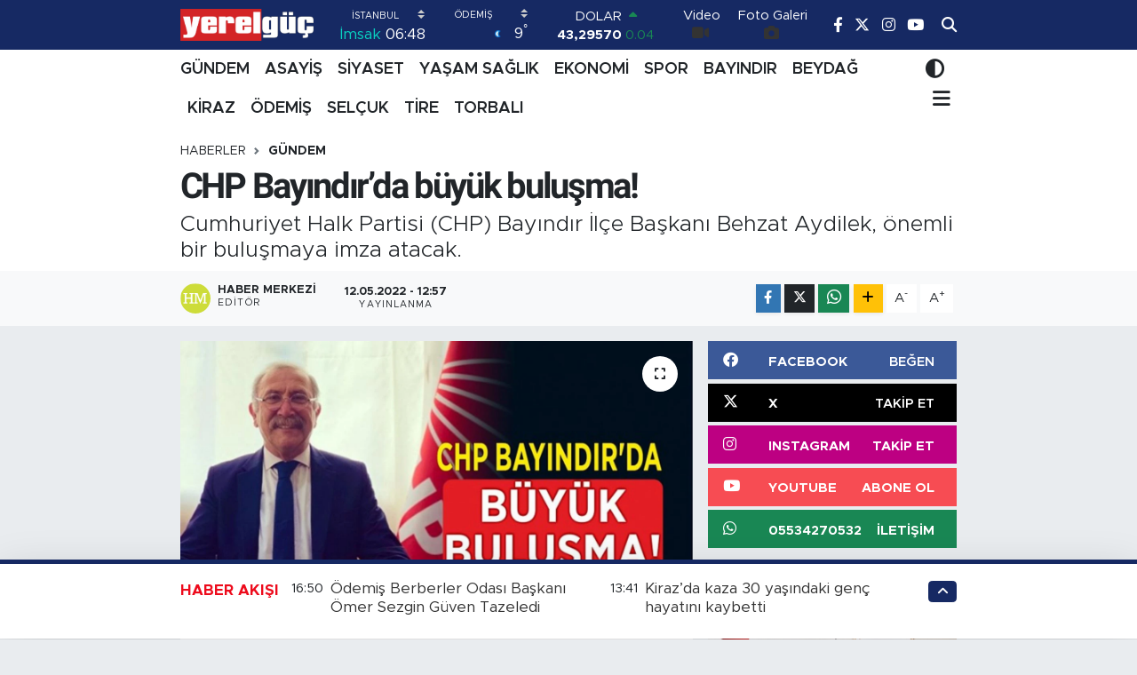

--- FILE ---
content_type: text/html; charset=UTF-8
request_url: https://www.yerelguc.com/chp-bayindirda-buyuk-bulusma
body_size: 24464
content:
<!DOCTYPE html>
<html lang="tr" data-theme="flow">
<head>
<link rel="dns-prefetch" href="//www.yerelguc.com">
<link rel="dns-prefetch" href="//yerelguccom.teimg.com">
<link rel="dns-prefetch" href="//static.tebilisim.com">
<link rel="dns-prefetch" href="//www.googletagmanager.com">
<link rel="dns-prefetch" href="//pagead2.googlesyndication.com">
<link rel="dns-prefetch" href="//www.facebook.com">
<link rel="dns-prefetch" href="//www.twitter.com">
<link rel="dns-prefetch" href="//www.instagram.com">
<link rel="dns-prefetch" href="//www.youtube.com">
<link rel="dns-prefetch" href="//api.whatsapp.com">
<link rel="dns-prefetch" href="//www.w3.org">
<link rel="dns-prefetch" href="//x.com">
<link rel="dns-prefetch" href="//www.linkedin.com">
<link rel="dns-prefetch" href="//pinterest.com">
<link rel="dns-prefetch" href="//t.me">
<link rel="dns-prefetch" href="//facebook.com">
<link rel="dns-prefetch" href="//www.pinterest.com">
<link rel="dns-prefetch" href="//tebilisim.com">
<link rel="dns-prefetch" href="//twitter.com">

    <meta charset="utf-8">
<title>CHP Bayındır’da büyük buluşma! - Yerelgüç Haber I İzmir Haber I Küçük Menderes Havza Haberleri I</title>
<meta name="description" content="Cumhuriyet Halk Partisi (CHP) Bayındır İlçe Başkanı Behzat Aydilek,  önemli bir buluşmaya imza atacak.">
<link rel="canonical" href="https://www.yerelguc.com/chp-bayindirda-buyuk-bulusma">
<meta name="viewport" content="width=device-width,initial-scale=1">
<meta name="X-UA-Compatible" content="IE=edge">
<meta name="robots" content="max-image-preview:large">
<meta name="theme-color" content="#162963">
<meta name="title" content="CHP Bayındır’da büyük buluşma!">
<meta name="articleSection" content="news">
<meta name="datePublished" content="2022-05-12T12:57:41+03:00">
<meta name="dateModified" content="2022-05-12T12:57:41+03:00">
<meta name="articleAuthor" content="Haber Merkezi">
<meta name="author" content="Haber Merkezi">
<link rel="amphtml" href="https://www.yerelguc.com/chp-bayindirda-buyuk-bulusma/amp">
<meta property="og:site_name" content="Yerelgüç Haber I İzmir Haber I Küçük Menderes Havza Haberleri I">
<meta property="og:title" content="CHP Bayındır’da büyük buluşma!">
<meta property="og:description" content="Cumhuriyet Halk Partisi (CHP) Bayındır İlçe Başkanı Behzat Aydilek,  önemli bir buluşmaya imza atacak.">
<meta property="og:url" content="https://www.yerelguc.com/chp-bayindirda-buyuk-bulusma">
<meta property="og:image" content="https://yerelguccom.teimg.com/yerelguc-com/images/haberler/2022/05/chp_bayindirda_buyuk_bulusma_h26906_077bc.jpg">
<meta property="og:type" content="article">
<meta property="og:article:published_time" content="2022-05-12T12:57:41+03:00">
<meta property="og:article:modified_time" content="2022-05-12T12:57:41+03:00">
<meta name="twitter:card" content="summary_large_image">
<meta name="twitter:site" content="@yerelguc">
<meta name="twitter:title" content="CHP Bayındır’da büyük buluşma!">
<meta name="twitter:description" content="Cumhuriyet Halk Partisi (CHP) Bayındır İlçe Başkanı Behzat Aydilek,  önemli bir buluşmaya imza atacak.">
<meta name="twitter:image" content="https://yerelguccom.teimg.com/yerelguc-com/images/haberler/2022/05/chp_bayindirda_buyuk_bulusma_h26906_077bc.jpg">
<meta name="twitter:url" content="https://www.yerelguc.com/chp-bayindirda-buyuk-bulusma">
<link rel="manifest" href="https://www.yerelguc.com/manifest.json?v=6.6.4" />
<link rel="preload" href="https://static.tebilisim.com/flow/assets/css/font-awesome/fa-solid-900.woff2" as="font" type="font/woff2" crossorigin />
<link rel="preload" href="https://static.tebilisim.com/flow/assets/css/font-awesome/fa-brands-400.woff2" as="font" type="font/woff2" crossorigin />
<link rel="preload" href="https://static.tebilisim.com/flow/assets/css/weather-icons/font/weathericons-regular-webfont.woff2" as="font" type="font/woff2" crossorigin />
<link rel="preload" href="https://static.tebilisim.com/flow/vendor/te/fonts/metropolis/metropolis-bold.woff2" as="font" type="font/woff2" crossorigin />
<link rel="preload" href="https://static.tebilisim.com/flow/vendor/te/fonts/metropolis/metropolis-light.woff2" as="font" type="font/woff2" crossorigin />
<link rel="preload" href="https://static.tebilisim.com/flow/vendor/te/fonts/metropolis/metropolis-medium.woff2" as="font" type="font/woff2" crossorigin />
<link rel="preload" href="https://static.tebilisim.com/flow/vendor/te/fonts/metropolis/metropolis-regular.woff2" as="font" type="font/woff2" crossorigin />
<link rel="preload" href="https://static.tebilisim.com/flow/vendor/te/fonts/metropolis/metropolis-semibold.woff2" as="font" type="font/woff2" crossorigin />


<link rel="preload" as="style" href="https://static.tebilisim.com/flow/vendor/te/fonts/metropolis.css?v=6.6.4">
<link rel="stylesheet" href="https://static.tebilisim.com/flow/vendor/te/fonts/metropolis.css?v=6.6.4">
<link rel="preload" as="style" href="https://static.tebilisim.com/flow/vendor/te/fonts/roboto.css?v=6.6.4">
<link rel="stylesheet" href="https://static.tebilisim.com/flow/vendor/te/fonts/roboto.css?v=6.6.4">

<style>:root {
        --te-link-color: #333;
        --te-link-hover-color: #000;
        --te-font: "Metropolis";
        --te-secondary-font: "Roboto";
        --te-h1-font-size: 40px;
        --te-color: #162963;
        --te-hover-color: #ed0b1c;
        --mm-ocd-width: 85%!important; /*  Mobil Menü Genişliği */
        --swiper-theme-color: var(--te-color)!important;
        --header-13-color: #ffc107;
    }</style><link rel="preload" as="style" href="https://static.tebilisim.com/flow/assets/vendor/bootstrap/css/bootstrap.min.css?v=6.6.4">
<link rel="stylesheet" href="https://static.tebilisim.com/flow/assets/vendor/bootstrap/css/bootstrap.min.css?v=6.6.4">
<link rel="preload" as="style" href="https://static.tebilisim.com/flow/assets/css/app6.6.4.min.css">
<link rel="stylesheet" href="https://static.tebilisim.com/flow/assets/css/app6.6.4.min.css">



<script type="application/ld+json">{"@context":"https:\/\/schema.org","@type":"WebSite","url":"https:\/\/www.yerelguc.com","potentialAction":{"@type":"SearchAction","target":"https:\/\/www.yerelguc.com\/arama?q={query}","query-input":"required name=query"}}</script>

<script type="application/ld+json">{"@context":"https:\/\/schema.org","@type":"NewsMediaOrganization","url":"https:\/\/www.yerelguc.com","name":"Yerelg\u00fc\u00e7 Haber I \u0130zmir Haber I K\u00fc\u00e7\u00fck Menderes Havza Haberleri I","logo":"https:\/\/yerelguccom.teimg.com\/yerelguc-com\/uploads\/2023\/04\/yerelguc.png","sameAs":["https:\/\/www.facebook.com\/yerelguc","https:\/\/www.twitter.com\/yerelguc","https:\/\/www.youtube.com\/yerelguchaber","https:\/\/www.instagram.com\/yerelguchaber"]}</script>

<script type="application/ld+json">{"@context":"https:\/\/schema.org","@graph":[{"@type":"SiteNavigationElement","name":"Ana Sayfa","url":"https:\/\/www.yerelguc.com","@id":"https:\/\/www.yerelguc.com"},{"@type":"SiteNavigationElement","name":"S\u0130YASET","url":"https:\/\/www.yerelguc.com\/siyaset","@id":"https:\/\/www.yerelguc.com\/siyaset"},{"@type":"SiteNavigationElement","name":"YA\u015eAM SA\u011eLIK","url":"https:\/\/www.yerelguc.com\/yasam-saglik","@id":"https:\/\/www.yerelguc.com\/yasam-saglik"},{"@type":"SiteNavigationElement","name":"EKONOM\u0130","url":"https:\/\/www.yerelguc.com\/ekonomi","@id":"https:\/\/www.yerelguc.com\/ekonomi"},{"@type":"SiteNavigationElement","name":"SPOR","url":"https:\/\/www.yerelguc.com\/spor","@id":"https:\/\/www.yerelguc.com\/spor"},{"@type":"SiteNavigationElement","name":"K\u00dcLT\u00dcR SANAT","url":"https:\/\/www.yerelguc.com\/kultur-sanat","@id":"https:\/\/www.yerelguc.com\/kultur-sanat"},{"@type":"SiteNavigationElement","name":"G\u00dcNDEM","url":"https:\/\/www.yerelguc.com\/gundem","@id":"https:\/\/www.yerelguc.com\/gundem"},{"@type":"SiteNavigationElement","name":"E\u011e\u0130T\u0130M \/ TEKNOLOJ\u0130","url":"https:\/\/www.yerelguc.com\/egitim-teknoloji","@id":"https:\/\/www.yerelguc.com\/egitim-teknoloji"},{"@type":"SiteNavigationElement","name":"ASAY\u0130\u015e","url":"https:\/\/www.yerelguc.com\/asayis","@id":"https:\/\/www.yerelguc.com\/asayis"},{"@type":"SiteNavigationElement","name":"ETK\u0130NL\u0130K","url":"https:\/\/www.yerelguc.com\/etkinlik","@id":"https:\/\/www.yerelguc.com\/etkinlik"},{"@type":"SiteNavigationElement","name":"YEREL Y\u00d6NET\u0130MLER","url":"https:\/\/www.yerelguc.com\/yerel-yonetimler","@id":"https:\/\/www.yerelguc.com\/yerel-yonetimler"},{"@type":"SiteNavigationElement","name":"RESM\u0130 \u0130LANLAR","url":"https:\/\/www.yerelguc.com\/resmi-ilanlar","@id":"https:\/\/www.yerelguc.com\/resmi-ilanlar"},{"@type":"SiteNavigationElement","name":"BELED\u0130YE","url":"https:\/\/www.yerelguc.com\/belediye","@id":"https:\/\/www.yerelguc.com\/belediye"},{"@type":"SiteNavigationElement","name":"REKLAM","url":"https:\/\/www.yerelguc.com\/reklam","@id":"https:\/\/www.yerelguc.com\/reklam"},{"@type":"SiteNavigationElement","name":"\u00d6DEM\u0130\u015e","url":"https:\/\/www.yerelguc.com\/odemis","@id":"https:\/\/www.yerelguc.com\/odemis"},{"@type":"SiteNavigationElement","name":"T\u0130RE","url":"https:\/\/www.yerelguc.com\/tire","@id":"https:\/\/www.yerelguc.com\/tire"},{"@type":"SiteNavigationElement","name":"BEYDA\u011e","url":"https:\/\/www.yerelguc.com\/beydag-1","@id":"https:\/\/www.yerelguc.com\/beydag-1"},{"@type":"SiteNavigationElement","name":"K\u0130RAZ","url":"https:\/\/www.yerelguc.com\/kiraz","@id":"https:\/\/www.yerelguc.com\/kiraz"},{"@type":"SiteNavigationElement","name":"BAYINDIR","url":"https:\/\/www.yerelguc.com\/bayindir","@id":"https:\/\/www.yerelguc.com\/bayindir"},{"@type":"SiteNavigationElement","name":"SEL\u00c7UK","url":"https:\/\/www.yerelguc.com\/selcuk","@id":"https:\/\/www.yerelguc.com\/selcuk"},{"@type":"SiteNavigationElement","name":"TORBALI","url":"https:\/\/www.yerelguc.com\/torbali","@id":"https:\/\/www.yerelguc.com\/torbali"},{"@type":"SiteNavigationElement","name":"\u0130leti\u015fim","url":"https:\/\/www.yerelguc.com\/iletisim","@id":"https:\/\/www.yerelguc.com\/iletisim"},{"@type":"SiteNavigationElement","name":"Gizlilik S\u00f6zle\u015fmesi","url":"https:\/\/www.yerelguc.com\/gizlilik-sozlesmesi","@id":"https:\/\/www.yerelguc.com\/gizlilik-sozlesmesi"},{"@type":"SiteNavigationElement","name":"Yazarlar","url":"https:\/\/www.yerelguc.com\/yazarlar","@id":"https:\/\/www.yerelguc.com\/yazarlar"},{"@type":"SiteNavigationElement","name":"Foto Galeri","url":"https:\/\/www.yerelguc.com\/foto-galeri","@id":"https:\/\/www.yerelguc.com\/foto-galeri"},{"@type":"SiteNavigationElement","name":"Video Galeri","url":"https:\/\/www.yerelguc.com\/video","@id":"https:\/\/www.yerelguc.com\/video"},{"@type":"SiteNavigationElement","name":"Biyografiler","url":"https:\/\/www.yerelguc.com\/biyografi","@id":"https:\/\/www.yerelguc.com\/biyografi"},{"@type":"SiteNavigationElement","name":"Firma Rehberi","url":"https:\/\/www.yerelguc.com\/rehber","@id":"https:\/\/www.yerelguc.com\/rehber"},{"@type":"SiteNavigationElement","name":"Seri \u0130lanlar","url":"https:\/\/www.yerelguc.com\/ilan","@id":"https:\/\/www.yerelguc.com\/ilan"},{"@type":"SiteNavigationElement","name":"Vefatlar","url":"https:\/\/www.yerelguc.com\/vefat","@id":"https:\/\/www.yerelguc.com\/vefat"},{"@type":"SiteNavigationElement","name":"R\u00f6portajlar","url":"https:\/\/www.yerelguc.com\/roportaj","@id":"https:\/\/www.yerelguc.com\/roportaj"},{"@type":"SiteNavigationElement","name":"Anketler","url":"https:\/\/www.yerelguc.com\/anketler","@id":"https:\/\/www.yerelguc.com\/anketler"},{"@type":"SiteNavigationElement","name":"\u00d6demi\u015f Bug\u00fcn, Yar\u0131n ve 1 Haftal\u0131k Hava Durumu Tahmini","url":"https:\/\/www.yerelguc.com\/odemis-hava-durumu","@id":"https:\/\/www.yerelguc.com\/odemis-hava-durumu"},{"@type":"SiteNavigationElement","name":"\u00d6demi\u015f Namaz Vakitleri","url":"https:\/\/www.yerelguc.com\/odemis-namaz-vakitleri","@id":"https:\/\/www.yerelguc.com\/odemis-namaz-vakitleri"},{"@type":"SiteNavigationElement","name":"Puan Durumu ve Fikst\u00fcr","url":"https:\/\/www.yerelguc.com\/futbol\/st-super-lig-puan-durumu-ve-fikstur","@id":"https:\/\/www.yerelguc.com\/futbol\/st-super-lig-puan-durumu-ve-fikstur"}]}</script>

<script type="application/ld+json">{"@context":"https:\/\/schema.org","@type":"BreadcrumbList","itemListElement":[{"@type":"ListItem","position":1,"item":{"@type":"Thing","@id":"https:\/\/www.yerelguc.com","name":"Haberler"}}]}</script>
<script type="application/ld+json">{"@context":"https:\/\/schema.org","@type":"NewsArticle","headline":"CHP Bay\u0131nd\u0131r\u2019da b\u00fcy\u00fck bulu\u015fma!","articleSection":"G\u00dcNDEM","dateCreated":"2022-05-12T12:57:41+03:00","datePublished":"2022-05-12T12:57:41+03:00","dateModified":"2022-05-12T12:57:41+03:00","wordCount":114,"genre":"news","mainEntityOfPage":{"@type":"WebPage","@id":"https:\/\/www.yerelguc.com\/chp-bayindirda-buyuk-bulusma"},"articleBody":"<p><span style=\"font-family:Arial,Helvetica,sans-serif;\"><span style=\"font-size:16px;\">CHP \u0130zmir \u00d6rg\u00fct\u00fc 27 May\u0131s\u2019ta CHP Grup Ba\u015fkanvekili \u00d6zg\u00fcr \u00d6zel\u2019inde kat\u0131laca\u011f\u0131 CHP Bay\u0131nd\u0131r \u0130l\u00e7e Ba\u015fkanl\u0131\u011f\u0131\u2019n\u0131n ev sahipli\u011finde yakla\u015f\u0131k bin 500 ki\u015finin yer almas\u0131 planlanan \u201cK\u00fc\u00e7\u00fck Menderes\u2019te B\u00fcy\u00fck Bulu\u015fma\u201d slogan\u0131yla Bay\u0131nd\u0131r\u2019da yemekte bir araya gelecek.<\/span><\/span><\/p>\r\n\r\n<p class=\"MsoNoSpacing\"><span style=\"font-family:Arial,Helvetica,sans-serif;\"><span style=\"font-size:16px;\">Yemek Bay\u0131nd\u0131r \u00c7\u0131nar k\u0131r D\u00fc\u011f\u00fcn Salonu&Cafede Saat 20:00\u2019de ba\u015flayacak, yeme\u011fe PM \u00dcyeleri, milletvekilleri, il y\u00f6netimi, il\u00e7e ba\u015fkanlar\u0131 ve partililer kat\u0131lacak. Belediye ba\u015fkanlar\u0131n\u0131n ise 27-28-29 May\u0131s\u2019ta Van\u2019da d\u00fczenlenecek kamp nedeniyle Bay\u0131nd\u0131r\u2019daki bulu\u015fmaya kat\u0131lmalar\u0131 beklenmiyor.<\/span><\/span><\/p>\r\n","description":"Cumhuriyet Halk Partisi (CHP) Bay\u0131nd\u0131r \u0130l\u00e7e Ba\u015fkan\u0131 Behzat Aydilek,  \u00f6nemli bir bulu\u015fmaya imza atacak.","inLanguage":"tr-TR","keywords":[],"image":{"@type":"ImageObject","url":"https:\/\/yerelguccom.teimg.com\/crop\/1280x720\/yerelguc-com\/images\/haberler\/2022\/05\/chp_bayindirda_buyuk_bulusma_h26906_077bc.jpg","width":"1280","height":"720","caption":"CHP Bay\u0131nd\u0131r\u2019da b\u00fcy\u00fck bulu\u015fma!"},"publishingPrinciples":"https:\/\/www.yerelguc.com\/gizlilik-sozlesmesi","isFamilyFriendly":"http:\/\/schema.org\/True","isAccessibleForFree":"http:\/\/schema.org\/True","publisher":{"@type":"Organization","name":"Yerelg\u00fc\u00e7 Haber I \u0130zmir Haber I K\u00fc\u00e7\u00fck Menderes Havza Haberleri I","image":"https:\/\/yerelguccom.teimg.com\/yerelguc-com\/uploads\/2023\/04\/yerelguc.png","logo":{"@type":"ImageObject","url":"https:\/\/yerelguccom.teimg.com\/yerelguc-com\/uploads\/2023\/04\/yerelguc.png","width":"640","height":"375"}},"author":{"@type":"Person","name":"Haber Merkezi","honorificPrefix":"","jobTitle":"","url":null}}</script>
<script data-cfasync="false" src="https://static.tebilisim.com/flow/assets/js/dark-mode.js?v=6.6.4"></script>





<style>
.mega-menu {z-index: 9999 !important;}
@media screen and (min-width: 1620px) {
    .container {width: 1280px!important; max-width: 1280px!important;}
    #ad_36 {margin-right: 15px !important;}
    #ad_9 {margin-left: 15px !important;}
}

@media screen and (min-width: 1325px) and (max-width: 1620px) {
    .container {width: 1100px!important; max-width: 1100px!important;}
    #ad_36 {margin-right: 100px !important;}
    #ad_9 {margin-left: 100px !important;}
}
@media screen and (min-width: 1295px) and (max-width: 1325px) {
    .container {width: 990px!important; max-width: 990px!important;}
    #ad_36 {margin-right: 165px !important;}
    #ad_9 {margin-left: 165px !important;}
}
@media screen and (min-width: 1200px) and (max-width: 1295px) {
    .container {width: 900px!important; max-width: 900px!important;}
    #ad_36 {margin-right: 210px !important;}
    #ad_9 {margin-left: 210px !important;}

}
</style><script async src="https://www.googletagmanager.com/gtag/js?id=G-Z2YJHG8WBW" type="c0a6ee82f5d66d088b4b94ce-text/javascript"></script>
<script type="c0a6ee82f5d66d088b4b94ce-text/javascript">
  window.dataLayer = window.dataLayer || [];
  function gtag(){dataLayer.push(arguments);}
  gtag('js', new Date());

  gtag('config', 'G-Z2YJHG8WBW');
</script>
<script async src="https://pagead2.googlesyndication.com/pagead/js/adsbygoogle.js?client=ca-pub-8331358962086737" crossorigin="anonymous" type="c0a6ee82f5d66d088b4b94ce-text/javascript"></script>
     <script async src="https://pagead2.googlesyndication.com/pagead/js/adsbygoogle.js?client=ca-pub-8331358962086737" crossorigin="anonymous" type="c0a6ee82f5d66d088b4b94ce-text/javascript"></script>






</head>




<body class="d-flex flex-column min-vh-100">

    
    

    <header class="header-8">
    <nav class="top-header navbar navbar-expand-lg navbar-dark bg-te-color py-1">
        <div class="container">
                            <a class="navbar-brand me-0" href="/" title="Yerelgüç Haber I İzmir Haber I Küçük Menderes Havza Haberleri I">
                <img src="https://yerelguccom.teimg.com/yerelguc-com/uploads/2023/04/yerelguc.png" alt="Yerelgüç Haber I İzmir Haber I Küçük Menderes Havza Haberleri I" width="150" height="40" class="light-mode img-fluid flow-logo">
<img src="https://yerelguccom.teimg.com/yerelguc-com/uploads/2023/04/yerelguc.png" alt="Yerelgüç Haber I İzmir Haber I Küçük Menderes Havza Haberleri I" width="150" height="40" class="dark-mode img-fluid flow-logo d-none">

            </a>
            
            <div class="header-widgets d-lg-flex justify-content-end align-items-center d-none">

                                    <!-- HAVA DURUMU -->

<input type="hidden" name="widget_setting_weathercity" value="38.22780000,27.96955000" />

    
        
        <div class="prayer-top d-none d-lg-flex justify-content-between flex-column">
            <select class="form-select border-0 bg-transparent text-white" name="city" onchange="if (!window.__cfRLUnblockHandlers) return false; window.location.href=this.value" data-cf-modified-c0a6ee82f5d66d088b4b94ce-="">
            <option value="/adana-namaz-vakitleri" >Adana</option>
            <option value="/adiyaman-namaz-vakitleri" >Adıyaman</option>
            <option value="/afyonkarahisar-namaz-vakitleri" >Afyonkarahisar</option>
            <option value="/agri-namaz-vakitleri" >Ağrı</option>
            <option value="/aksaray-namaz-vakitleri" >Aksaray</option>
            <option value="/amasya-namaz-vakitleri" >Amasya</option>
            <option value="/ankara-namaz-vakitleri" >Ankara</option>
            <option value="/antalya-namaz-vakitleri" >Antalya</option>
            <option value="/ardahan-namaz-vakitleri" >Ardahan</option>
            <option value="/artvin-namaz-vakitleri" >Artvin</option>
            <option value="/aydin-namaz-vakitleri" >Aydın</option>
            <option value="/balikesir-namaz-vakitleri" >Balıkesir</option>
            <option value="/bartin-namaz-vakitleri" >Bartın</option>
            <option value="/batman-namaz-vakitleri" >Batman</option>
            <option value="/bayburt-namaz-vakitleri" >Bayburt</option>
            <option value="/bilecik-namaz-vakitleri" >Bilecik</option>
            <option value="/bingol-namaz-vakitleri" >Bingöl</option>
            <option value="/bitlis-namaz-vakitleri" >Bitlis</option>
            <option value="/bolu-namaz-vakitleri" >Bolu</option>
            <option value="/burdur-namaz-vakitleri" >Burdur</option>
            <option value="/bursa-namaz-vakitleri" >Bursa</option>
            <option value="/canakkale-namaz-vakitleri" >Çanakkale</option>
            <option value="/cankiri-namaz-vakitleri" >Çankırı</option>
            <option value="/corum-namaz-vakitleri" >Çorum</option>
            <option value="/denizli-namaz-vakitleri" >Denizli</option>
            <option value="/diyarbakir-namaz-vakitleri" >Diyarbakır</option>
            <option value="/duzce-namaz-vakitleri" >Düzce</option>
            <option value="/edirne-namaz-vakitleri" >Edirne</option>
            <option value="/elazig-namaz-vakitleri" >Elazığ</option>
            <option value="/erzincan-namaz-vakitleri" >Erzincan</option>
            <option value="/erzurum-namaz-vakitleri" >Erzurum</option>
            <option value="/eskisehir-namaz-vakitleri" >Eskişehir</option>
            <option value="/gaziantep-namaz-vakitleri" >Gaziantep</option>
            <option value="/giresun-namaz-vakitleri" >Giresun</option>
            <option value="/gumushane-namaz-vakitleri" >Gümüşhane</option>
            <option value="/hakkari-namaz-vakitleri" >Hakkâri</option>
            <option value="/hatay-namaz-vakitleri" >Hatay</option>
            <option value="/igdir-namaz-vakitleri" >Iğdır</option>
            <option value="/isparta-namaz-vakitleri" >Isparta</option>
            <option value="/istanbul-namaz-vakitleri"  selected >İstanbul</option>
            <option value="/izmir-namaz-vakitleri" >İzmir</option>
            <option value="/kahramanmaras-namaz-vakitleri" >Kahramanmaraş</option>
            <option value="/karabuk-namaz-vakitleri" >Karabük</option>
            <option value="/karaman-namaz-vakitleri" >Karaman</option>
            <option value="/kars-namaz-vakitleri" >Kars</option>
            <option value="/kastamonu-namaz-vakitleri" >Kastamonu</option>
            <option value="/kayseri-namaz-vakitleri" >Kayseri</option>
            <option value="/kilis-namaz-vakitleri" >Kilis</option>
            <option value="/kirikkale-namaz-vakitleri" >Kırıkkale</option>
            <option value="/kirklareli-namaz-vakitleri" >Kırklareli</option>
            <option value="/kirsehir-namaz-vakitleri" >Kırşehir</option>
            <option value="/kocaeli-namaz-vakitleri" >Kocaeli</option>
            <option value="/konya-namaz-vakitleri" >Konya</option>
            <option value="/kutahya-namaz-vakitleri" >Kütahya</option>
            <option value="/malatya-namaz-vakitleri" >Malatya</option>
            <option value="/manisa-namaz-vakitleri" >Manisa</option>
            <option value="/mardin-namaz-vakitleri" >Mardin</option>
            <option value="/mersin-namaz-vakitleri" >Mersin</option>
            <option value="/mugla-namaz-vakitleri" >Muğla</option>
            <option value="/mus-namaz-vakitleri" >Muş</option>
            <option value="/nevsehir-namaz-vakitleri" >Nevşehir</option>
            <option value="/nigde-namaz-vakitleri" >Niğde</option>
            <option value="/ordu-namaz-vakitleri" >Ordu</option>
            <option value="/osmaniye-namaz-vakitleri" >Osmaniye</option>
            <option value="/rize-namaz-vakitleri" >Rize</option>
            <option value="/sakarya-namaz-vakitleri" >Sakarya</option>
            <option value="/samsun-namaz-vakitleri" >Samsun</option>
            <option value="/sanliurfa-namaz-vakitleri" >Şanlıurfa</option>
            <option value="/siirt-namaz-vakitleri" >Siirt</option>
            <option value="/sinop-namaz-vakitleri" >Sinop</option>
            <option value="/sivas-namaz-vakitleri" >Sivas</option>
            <option value="/sirnak-namaz-vakitleri" >Şırnak</option>
            <option value="/tekirdag-namaz-vakitleri" >Tekirdağ</option>
            <option value="/tokat-namaz-vakitleri" >Tokat</option>
            <option value="/trabzon-namaz-vakitleri" >Trabzon</option>
            <option value="/tunceli-namaz-vakitleri" >Tunceli</option>
            <option value="/usak-namaz-vakitleri" >Uşak</option>
            <option value="/van-namaz-vakitleri" >Van</option>
            <option value="/yalova-namaz-vakitleri" >Yalova</option>
            <option value="/yozgat-namaz-vakitleri" >Yozgat</option>
            <option value="/zonguldak-namaz-vakitleri" >Zonguldak</option>
    </select>

                        <div class="text-white text-end"> <span class="text-cyan">İmsak</span> 06:48
            </div>
                    </div>
        <div class="weather-top weather-widget d-none d-lg-flex justify-content-between flex-column">
            <div class="weather">
                <select class="form-select border-0 bg-transparent text-white" name="city">
        <option value="38.80078000,27.04375000" >Aliağa</option>
        <option value="38.37302000,27.08714000" >Balçova</option>
        <option value="38.21741000,27.64744000" >Bayındır</option>
        <option value="38.46222000,27.16667000" >Bayraklı</option>
        <option value="39.17088000,27.18918000" >Bergama</option>
        <option value="38.08241000,28.21609000" >Beydağ</option>
        <option value="38.48492000,27.25235000" >Bornova</option>
        <option value="38.34813000,27.25053000" >Buca</option>
        <option value="38.32614000,26.30574000" >Çeşme</option>
        <option value="38.48802000,26.96596000" >Çiğli</option>
        <option value="39.07100000,26.89017000" >Dikili</option>
        <option value="38.67030000,26.75656000" >Foça</option>
        <option value="38.31098000,27.15178000" >Gaziemir</option>
        <option value="38.37046000,26.86930000" >Güzelbahçe</option>
        <option value="38.36912000,27.12696000" >Karabağlar</option>
        <option value="38.63640000,26.51094000" >Karaburun</option>
        <option value="38.46775000,27.11502000" >Karşıyaka</option>
        <option value="38.40883000,27.49100000" >Kemalpaşa</option>
        <option value="38.23056000,28.20444000" >Kiraz</option>
        <option value="39.08722000,27.38333000" >Kınık</option>
        <option value="38.41448000,27.14412000" >Konak</option>
        <option value="38.24963000,27.13429000" >Menderes</option>
        <option value="38.61608000,27.06315000" >Menemen</option>
        <option value="38.38957000,27.02431000" >Narlıdere</option>
        <option value="38.22780000,27.96955000"  selected >Ödemiş</option>
        <option value="38.18144000,26.88877000" >Seferihisar</option>
        <option value="37.95137000,27.36849000" >Selçuk</option>
        <option value="38.06582000,27.72730000" >Tire</option>
        <option value="38.17603000,27.37182000" >Torbalı</option>
        <option value="38.32292000,26.76403000" >Urla</option>
    </select>




            </div>
            <div class="weather-degree text-light text-end">
                <img src="//cdn.weatherapi.com/weather/64x64/night/113.png" class="condition" width="26" height="26" alt="9"/>
                <span class="degree text-white">9</span><sup>°</sup>
            </div>
        </div>

    
<div data-location='{"city":"TUXX0014"}' class="d-none"></div>


                    <!-- PİYASALAR -->
        <div class="parite-top position-relative overflow-hidden" style="height: 40px;">
        <div class="newsticker">
            <ul class="newsticker__h4 list-unstyled text-white small" data-header="8">
                <li class="newsticker__item dollar">
                    <div>DOLAR <i class="fa fa-caret-up text-success ms-1"></i> </div>
                    <div class="fw-bold d-inline-block">43,29570</div><span
                        class="text-success d-inline-block ms-1">0.04</span>
                </li>
                <li class="newsticker__item euro">
                    <div>EURO <i class="fa fa-caret-down text-danger ms-1"></i> </div>
                    <div class="fw-bold d-inline-block">50,42030</div><span
                        class="text-danger d-inline-block ms-1">-0.02</span>
                </li>
                <li class="newsticker__item sterlin">
                    <div>STERLİN <i class="fa fa-caret-down text-danger ms-1"></i> </div>
                    <div class="fw-bold d-inline-block">58,12020</div><span
                        class="text-danger d-inline-block ms-1">-0.05</span>
                </li>
                <li class="newsticker__item altin">
                    <div>G.ALTIN <i class="fa fa-caret-down text-danger ms-1"></i> </div>
                    <div class="fw-bold d-inline-block">6491,85000</div><span
                        class="text-danger d-inline-block ms-1">-0.08</span>
                </li>
                <li class="newsticker__item bist">
                    <div>BİST100 <i class="fa fa-caret-up text-success ms-1"></i></div>
                    <div class="fw-bold d-inline-block">12.748,00</div><span class="text-success d-inline-block ms-1">63</span>
                </li>
                <li class="newsticker__item btc">
                    <div>BITCOIN <i class="fa fa-caret-up text-success ms-1"></i> </div>
                    <div class="fw-bold d-inline-block">92.600,06</div><span class="text-success d-inline-block ms-1">0.34</span>
                </li>
            </ul>
        </div>
    </div>
    

                                <div class="1">
    <a href="/video" class="text-center d-block mt-1 " target="_self" title="Video">
        <div class="small text-white lh-1">Video</div>
        <i class="fa fa-video me-1"></i>    </a>
</div>
<div class="0">
    <a href="/foto-galeri" class="text-center d-block mt-1 " target="_self" title="Foto Galeri">
        <div class="small text-white lh-1">Foto Galeri</div>
        <i class="fa fa-camera me-1"></i>    </a>
</div>


                <div class="top-social-media">
                                        <a href="https://www.facebook.com/yerelguc" class="ms-2" target="_blank" rel="nofollow noreferrer noopener"><i class="fab fa-facebook-f text-white"></i></a>
                                                            <a href="https://www.twitter.com/yerelguc" class="ms-2" target="_blank" rel="nofollow noreferrer noopener"><i class="fab fa-x-twitter text-white"></i></a>
                                                            <a href="https://www.instagram.com/yerelguchaber" class="ms-2" target="_blank" rel="nofollow noreferrer noopener"><i class="fab fa-instagram text-white"></i></a>
                                                                                <a href="https://www.youtube.com/yerelguchaber" class="ms-2" target="_blank" rel="nofollow noreferrer noopener"><i class="fab fa-youtube text-white"></i></a>
                                                        </div>
                <div class="search-top">
                    <a href="/arama" class="d-block" title="Ara">
                        <i class="fa fa-search text-white"></i>
                    </a>
                </div>
            </div>
            <ul class="nav d-lg-none px-2">
                <li class="nav-item dropdown ">
    <a href="#" class="me-2 text-white " data-bs-toggle="dropdown" data-bs-display="static">
        <i class="fas fa-adjust fa-lg theme-icon-active"></i>
    </a>
    <ul class="dropdown-menu min-w-auto dropdown-menu-end shadow-none border-0 rounded-0">
        <li>
            <button type="button" class="dropdown-item d-flex align-items-center active" data-bs-theme-value="light">
                <i class="fa fa-sun me-1 mode-switch"></i>
                Açık
            </button>
        </li>
        <li>
            <button type="button" class="dropdown-item d-flex align-items-center" data-bs-theme-value="dark">
                <i class="fa fa-moon me-1 mode-switch"></i>
                Koyu
            </button>
        </li>
        <li>
            <button type="button" class="dropdown-item d-flex align-items-center" data-bs-theme-value="auto">
                <i class="fas fa-adjust me-1 mode-switch"></i>
                Sistem
            </button>
        </li>
    </ul>
</li>

                <li class="nav-item"><a href="/arama" class="me-2 text-white" title="Ara"><i class="fa fa-search fa-lg"></i></a></li>
                <li class="nav-item"><a href="#menu" title="Ana Menü" class="text-white"><i class="fa fa-bars fa-lg"></i></a></li>
            </ul>
        </div>
    </nav>
    <div class="main-menu navbar navbar-expand-lg d-none d-lg-block bg-white">
        <div class="container">
            <ul  class="nav fw-semibold">
        <li class="nav-item   ">
        <a href="/gundem" class="nav-link text-dark" target="_self" title="GÜNDEM">GÜNDEM</a>
        
    </li>
        <li class="nav-item   ">
        <a href="/asayis" class="nav-link text-dark" target="_self" title="ASAYİŞ">ASAYİŞ</a>
        
    </li>
        <li class="nav-item   ">
        <a href="/siyaset" class="nav-link text-dark" target="_self" title="SİYASET">SİYASET</a>
        
    </li>
        <li class="nav-item   ">
        <a href="/yasam-saglik" class="nav-link text-dark" target="_self" title="YAŞAM SAĞLIK">YAŞAM SAĞLIK</a>
        
    </li>
        <li class="nav-item   ">
        <a href="/ekonomi" class="nav-link text-dark" target="_self" title="EKONOMİ">EKONOMİ</a>
        
    </li>
        <li class="nav-item   ">
        <a href="/spor" class="nav-link text-dark" target="_self" title="SPOR">SPOR</a>
        
    </li>
        <li class="nav-item   ">
        <a href="/bayindir" class="nav-link text-dark" target="_self" title="BAYINDIR">BAYINDIR</a>
        
    </li>
        <li class="nav-item   ">
        <a href="/beydag-1" class="nav-link text-dark" target="_self" title="BEYDAĞ">BEYDAĞ</a>
        
    </li>
        <li class="nav-item   ">
        <a href="/kiraz" class="nav-link text-dark" target="_self" title="KİRAZ">KİRAZ</a>
        
    </li>
        <li class="nav-item   ">
        <a href="/odemis" class="nav-link text-dark" target="_self" title="ÖDEMİŞ">ÖDEMİŞ</a>
        
    </li>
        <li class="nav-item   ">
        <a href="/selcuk" class="nav-link text-dark" target="_self" title="SELÇUK">SELÇUK</a>
        
    </li>
        <li class="nav-item   ">
        <a href="/tire" class="nav-link text-dark" target="_self" title="TİRE">TİRE</a>
        
    </li>
        <li class="nav-item   ">
        <a href="/torbali" class="nav-link text-dark" target="_self" title="TORBALI">TORBALI</a>
        
    </li>
    </ul>

            <ul class="navigation-menu nav d-flex align-items-center">
                <li class="nav-item dropdown d-none d-lg-block">
    <a href="#" class="text-dark " data-bs-toggle="dropdown" data-bs-display="static">
        <i class="fas fa-adjust fa-lg theme-icon-active"></i>
    </a>
    <ul class="dropdown-menu min-w-auto dropdown-menu-end shadow-none border-0 rounded-0">
        <li>
            <button type="button" class="dropdown-item d-flex align-items-center active" data-bs-theme-value="light">
                <i class="fa fa-sun me-1 mode-switch"></i>
                Açık
            </button>
        </li>
        <li>
            <button type="button" class="dropdown-item d-flex align-items-center" data-bs-theme-value="dark">
                <i class="fa fa-moon me-1 mode-switch"></i>
                Koyu
            </button>
        </li>
        <li>
            <button type="button" class="dropdown-item d-flex align-items-center" data-bs-theme-value="auto">
                <i class="fas fa-adjust me-1 mode-switch"></i>
                Sistem
            </button>
        </li>
    </ul>
</li>

                <li class="nav-item dropdown position-static">
                    <a class="nav-link pe-0 text-dark" data-bs-toggle="dropdown" href="#" aria-haspopup="true"
                        aria-expanded="false" title="Ana Menü">
                        <i class="fa fa-bars fa-lg"></i>
                    </a>
                    <div class="mega-menu dropdown-menu dropdown-menu-end text-capitalize shadow-lg border-0 rounded-0">

    <div class="row g-3 small p-3">

                <div class="col">
            <div class="extra-sections bg-light p-3 border">
                <a href="https://www.yerelguc.com/istanbul-nobetci-eczaneler" title="İstanbul Nöbetçi Eczaneler" class="d-block border-bottom pb-2 mb-2" target="_self"><i class="fa-solid fa-capsules me-2"></i>İstanbul Nöbetçi Eczaneler</a>
<a href="https://www.yerelguc.com/istanbul-hava-durumu" title="İstanbul Hava Durumu" class="d-block border-bottom pb-2 mb-2" target="_self"><i class="fa-solid fa-cloud-sun me-2"></i>İstanbul Hava Durumu</a>
<a href="https://www.yerelguc.com/istanbul-namaz-vakitleri" title="İstanbul Namaz Vakitleri" class="d-block border-bottom pb-2 mb-2" target="_self"><i class="fa-solid fa-mosque me-2"></i>İstanbul Namaz Vakitleri</a>
<a href="https://www.yerelguc.com/istanbul-trafik-durumu" title="İstanbul Trafik Yoğunluk Haritası" class="d-block border-bottom pb-2 mb-2" target="_self"><i class="fa-solid fa-car me-2"></i>İstanbul Trafik Yoğunluk Haritası</a>
<a href="https://www.yerelguc.com/futbol/super-lig-puan-durumu-ve-fikstur" title="Süper Lig Puan Durumu ve Fikstür" class="d-block border-bottom pb-2 mb-2" target="_self"><i class="fa-solid fa-chart-bar me-2"></i>Süper Lig Puan Durumu ve Fikstür</a>
<a href="https://www.yerelguc.com/tum-mansetler" title="Tüm Manşetler" class="d-block border-bottom pb-2 mb-2" target="_self"><i class="fa-solid fa-newspaper me-2"></i>Tüm Manşetler</a>
<a href="https://www.yerelguc.com/sondakika-haberleri" title="Son Dakika Haberleri" class="d-block border-bottom pb-2 mb-2" target="_self"><i class="fa-solid fa-bell me-2"></i>Son Dakika Haberleri</a>

            </div>
        </div>
        
        <div class="col">
        <a href="/gundem" class="d-block border-bottom  pb-2 mb-2" target="_self" title="GÜNDEM">GÜNDEM</a>
        </div>
<div class="col">
        <a href="/spor" class="d-block border-bottom  pb-2 mb-2" target="_self" title="SPOR">SPOR</a>
            <a href="/kultur-sanat" class="d-block border-bottom  pb-2 mb-2" target="_self" title="KÜLTÜR SANAT">KÜLTÜR SANAT</a>
        </div>


    </div>

    <div class="p-3 bg-light">
                <a class="me-3"
            href="https://www.facebook.com/yerelguc" target="_blank" rel="nofollow noreferrer noopener"><i class="fab fa-facebook me-2 text-navy"></i> Facebook</a>
                        <a class="me-3"
            href="https://www.twitter.com/yerelguc" target="_blank" rel="nofollow noreferrer noopener"><i class="fab fa-x-twitter "></i> Twitter</a>
                        <a class="me-3"
            href="https://www.instagram.com/yerelguchaber" target="_blank" rel="nofollow noreferrer noopener"><i class="fab fa-instagram me-2 text-magenta"></i> Instagram</a>
                                <a class="me-3"
            href="https://www.youtube.com/yerelguchaber" target="_blank" rel="nofollow noreferrer noopener"><i class="fab fa-youtube me-2 text-danger"></i> Youtube</a>
                                                <a class="" href="https://api.whatsapp.com/send?phone=05534270532" title="Whatsapp" rel="nofollow noreferrer noopener"><i
            class="fab fa-whatsapp me-2 text-navy"></i> WhatsApp İhbar Hattı</a>    </div>

    <div class="mega-menu-footer p-2 bg-te-color">
        <a class="dropdown-item text-white" href="/kunye" title="Künye"><i class="fa fa-id-card me-2"></i> Künye</a>
        <a class="dropdown-item text-white" href="/iletisim" title="İletişim"><i class="fa fa-envelope me-2"></i> İletişim</a>
        <a class="dropdown-item text-white" href="/rss-baglantilari" title="RSS Bağlantıları"><i class="fa fa-rss me-2"></i> RSS Bağlantıları</a>
        <a class="dropdown-item text-white" href="/member/login" title="Üyelik Girişi"><i class="fa fa-user me-2"></i> Üyelik Girişi</a>
    </div>


</div>

                </li>
            </ul>
        </div>
    </div>
    <ul  class="mobile-categories d-lg-none list-inline bg-white">
        <li class="list-inline-item">
        <a href="/gundem" class="text-dark" target="_self" title="GÜNDEM">
                GÜNDEM
        </a>
    </li>
        <li class="list-inline-item">
        <a href="/asayis" class="text-dark" target="_self" title="ASAYİŞ">
                ASAYİŞ
        </a>
    </li>
        <li class="list-inline-item">
        <a href="/siyaset" class="text-dark" target="_self" title="SİYASET">
                SİYASET
        </a>
    </li>
        <li class="list-inline-item">
        <a href="/yasam-saglik" class="text-dark" target="_self" title="YAŞAM SAĞLIK">
                YAŞAM SAĞLIK
        </a>
    </li>
        <li class="list-inline-item">
        <a href="/ekonomi" class="text-dark" target="_self" title="EKONOMİ">
                EKONOMİ
        </a>
    </li>
        <li class="list-inline-item">
        <a href="/spor" class="text-dark" target="_self" title="SPOR">
                SPOR
        </a>
    </li>
        <li class="list-inline-item">
        <a href="/bayindir" class="text-dark" target="_self" title="BAYINDIR">
                BAYINDIR
        </a>
    </li>
        <li class="list-inline-item">
        <a href="/beydag-1" class="text-dark" target="_self" title="BEYDAĞ">
                BEYDAĞ
        </a>
    </li>
        <li class="list-inline-item">
        <a href="/kiraz" class="text-dark" target="_self" title="KİRAZ">
                KİRAZ
        </a>
    </li>
        <li class="list-inline-item">
        <a href="/odemis" class="text-dark" target="_self" title="ÖDEMİŞ">
                ÖDEMİŞ
        </a>
    </li>
        <li class="list-inline-item">
        <a href="/selcuk" class="text-dark" target="_self" title="SELÇUK">
                SELÇUK
        </a>
    </li>
        <li class="list-inline-item">
        <a href="/tire" class="text-dark" target="_self" title="TİRE">
                TİRE
        </a>
    </li>
        <li class="list-inline-item">
        <a href="/torbali" class="text-dark" target="_self" title="TORBALI">
                TORBALI
        </a>
    </li>
    </ul>

</header>






<main class="single overflow-hidden" style="min-height: 300px">

            
    
    <div class="infinite" data-show-advert="1">

    

    <div class="infinite-item d-block" data-id="26906" data-category-id="9" data-reference="TE\Archive\Models\Archive" data-json-url="/service/json/featured-infinite.json">

        

        <div class="post-header pt-3 bg-white">

    <div class="container">

        
        <nav class="meta-category d-flex justify-content-lg-start" style="--bs-breadcrumb-divider: url(&#34;data:image/svg+xml,%3Csvg xmlns='http://www.w3.org/2000/svg' width='8' height='8'%3E%3Cpath d='M2.5 0L1 1.5 3.5 4 1 6.5 2.5 8l4-4-4-4z' fill='%236c757d'/%3E%3C/svg%3E&#34;);" aria-label="breadcrumb">
        <ol class="breadcrumb mb-0">
            <li class="breadcrumb-item"><a href="https://www.yerelguc.com" class="breadcrumb_link" target="_self">Haberler</a></li>
            <li class="breadcrumb-item active fw-bold" aria-current="page"><a href="/gundem" target="_self" class="breadcrumb_link text-dark" title="GÜNDEM">GÜNDEM</a></li>
        </ol>
</nav>

        <h1 class="h2 fw-bold text-lg-start headline my-2" itemprop="headline">CHP Bayındır’da büyük buluşma!</h1>
        
        <h2 class="lead text-lg-start text-dark my-2 description" itemprop="description">Cumhuriyet Halk Partisi (CHP) Bayındır İlçe Başkanı Behzat Aydilek,  önemli bir buluşmaya imza atacak.</h2>
        
        <div class="news-tags">
    </div>

    </div>

    <div class="bg-light py-1">
        <div class="container d-flex justify-content-between align-items-center">

            <div class="meta-author">
            <a href="/muhabir/7/haber-merkezi" class="d-flex" title="Haber Merkezi" target="_self">
            <img class="me-2 rounded-circle" width="34" height="34" src="[data-uri]"
                loading="lazy" alt="Haber Merkezi">
            <div class="me-3 flex-column align-items-center justify-content-center">
                <div class="fw-bold text-dark">Haber Merkezi</div>
                <div class="info text-dark">Editör</div>
            </div>
        </a>
    
    <div class="box">
    <time class="fw-bold">12.05.2022 - 12:57</time>
    <span class="info">Yayınlanma</span>
</div>

    
    
    

</div>


            <div class="share-area justify-content-end align-items-center d-none d-lg-flex">

    <div class="mobile-share-button-container mb-2 d-block d-md-none">
    <button class="btn btn-primary btn-sm rounded-0 shadow-sm w-100" onclick="if (!window.__cfRLUnblockHandlers) return false; handleMobileShare(event, 'CHP Bayındır’da büyük buluşma!', 'https://www.yerelguc.com/chp-bayindirda-buyuk-bulusma')" title="Paylaş" data-cf-modified-c0a6ee82f5d66d088b4b94ce-="">
        <i class="fas fa-share-alt me-2"></i>Paylaş
    </button>
</div>

<div class="social-buttons-new d-none d-md-flex justify-content-between">
    <a href="https://www.facebook.com/sharer/sharer.php?u=https%3A%2F%2Fwww.yerelguc.com%2Fchp-bayindirda-buyuk-bulusma" onclick="if (!window.__cfRLUnblockHandlers) return false; initiateDesktopShare(event, 'facebook')" class="btn btn-primary btn-sm rounded-0 shadow-sm me-1" title="Facebook'ta Paylaş" data-platform="facebook" data-share-url="https://www.yerelguc.com/chp-bayindirda-buyuk-bulusma" data-share-title="CHP Bayındır’da büyük buluşma!" rel="noreferrer nofollow noopener external" data-cf-modified-c0a6ee82f5d66d088b4b94ce-="">
        <i class="fab fa-facebook-f"></i>
    </a>

    <a href="https://x.com/intent/tweet?url=https%3A%2F%2Fwww.yerelguc.com%2Fchp-bayindirda-buyuk-bulusma&text=CHP+Bay%C4%B1nd%C4%B1r%E2%80%99da+b%C3%BCy%C3%BCk+bulu%C5%9Fma%21" onclick="if (!window.__cfRLUnblockHandlers) return false; initiateDesktopShare(event, 'twitter')" class="btn btn-dark btn-sm rounded-0 shadow-sm me-1" title="X'de Paylaş" data-platform="twitter" data-share-url="https://www.yerelguc.com/chp-bayindirda-buyuk-bulusma" data-share-title="CHP Bayındır’da büyük buluşma!" rel="noreferrer nofollow noopener external" data-cf-modified-c0a6ee82f5d66d088b4b94ce-="">
        <i class="fab fa-x-twitter text-white"></i>
    </a>

    <a href="https://api.whatsapp.com/send?text=CHP+Bay%C4%B1nd%C4%B1r%E2%80%99da+b%C3%BCy%C3%BCk+bulu%C5%9Fma%21+-+https%3A%2F%2Fwww.yerelguc.com%2Fchp-bayindirda-buyuk-bulusma" onclick="if (!window.__cfRLUnblockHandlers) return false; initiateDesktopShare(event, 'whatsapp')" class="btn btn-success btn-sm rounded-0 btn-whatsapp shadow-sm me-1" title="Whatsapp'ta Paylaş" data-platform="whatsapp" data-share-url="https://www.yerelguc.com/chp-bayindirda-buyuk-bulusma" data-share-title="CHP Bayındır’da büyük buluşma!" rel="noreferrer nofollow noopener external" data-cf-modified-c0a6ee82f5d66d088b4b94ce-="">
        <i class="fab fa-whatsapp fa-lg"></i>
    </a>

    <div class="dropdown">
        <button class="dropdownButton btn btn-sm rounded-0 btn-warning border-none shadow-sm me-1" type="button" data-bs-toggle="dropdown" name="socialDropdownButton" title="Daha Fazla">
            <i id="icon" class="fa fa-plus"></i>
        </button>

        <ul class="dropdown-menu dropdown-menu-end border-0 rounded-1 shadow">
            <li>
                <a href="https://www.linkedin.com/sharing/share-offsite/?url=https%3A%2F%2Fwww.yerelguc.com%2Fchp-bayindirda-buyuk-bulusma" class="dropdown-item" onclick="if (!window.__cfRLUnblockHandlers) return false; initiateDesktopShare(event, 'linkedin')" data-platform="linkedin" data-share-url="https://www.yerelguc.com/chp-bayindirda-buyuk-bulusma" data-share-title="CHP Bayındır’da büyük buluşma!" rel="noreferrer nofollow noopener external" title="Linkedin" data-cf-modified-c0a6ee82f5d66d088b4b94ce-="">
                    <i class="fab fa-linkedin text-primary me-2"></i>Linkedin
                </a>
            </li>
            <li>
                <a href="https://pinterest.com/pin/create/button/?url=https%3A%2F%2Fwww.yerelguc.com%2Fchp-bayindirda-buyuk-bulusma&description=CHP+Bay%C4%B1nd%C4%B1r%E2%80%99da+b%C3%BCy%C3%BCk+bulu%C5%9Fma%21&media=" class="dropdown-item" onclick="if (!window.__cfRLUnblockHandlers) return false; initiateDesktopShare(event, 'pinterest')" data-platform="pinterest" data-share-url="https://www.yerelguc.com/chp-bayindirda-buyuk-bulusma" data-share-title="CHP Bayındır’da büyük buluşma!" rel="noreferrer nofollow noopener external" title="Pinterest" data-cf-modified-c0a6ee82f5d66d088b4b94ce-="">
                    <i class="fab fa-pinterest text-danger me-2"></i>Pinterest
                </a>
            </li>
            <li>
                <a href="https://t.me/share/url?url=https%3A%2F%2Fwww.yerelguc.com%2Fchp-bayindirda-buyuk-bulusma&text=CHP+Bay%C4%B1nd%C4%B1r%E2%80%99da+b%C3%BCy%C3%BCk+bulu%C5%9Fma%21" class="dropdown-item" onclick="if (!window.__cfRLUnblockHandlers) return false; initiateDesktopShare(event, 'telegram')" data-platform="telegram" data-share-url="https://www.yerelguc.com/chp-bayindirda-buyuk-bulusma" data-share-title="CHP Bayındır’da büyük buluşma!" rel="noreferrer nofollow noopener external" title="Telegram" data-cf-modified-c0a6ee82f5d66d088b4b94ce-="">
                    <i class="fab fa-telegram-plane text-primary me-2"></i>Telegram
                </a>
            </li>
            <li class="border-0">
                <a class="dropdown-item" href="javascript:void(0)" onclick="if (!window.__cfRLUnblockHandlers) return false; printContent(event)" title="Yazdır" data-cf-modified-c0a6ee82f5d66d088b4b94ce-="">
                    <i class="fas fa-print text-dark me-2"></i>
                    Yazdır
                </a>
            </li>
            <li class="border-0">
                <a class="dropdown-item" href="javascript:void(0)" onclick="if (!window.__cfRLUnblockHandlers) return false; copyURL(event, 'https://www.yerelguc.com/chp-bayindirda-buyuk-bulusma')" rel="noreferrer nofollow noopener external" title="Bağlantıyı Kopyala" data-cf-modified-c0a6ee82f5d66d088b4b94ce-="">
                    <i class="fas fa-link text-dark me-2"></i>
                    Kopyala
                </a>
            </li>
        </ul>
    </div>
</div>

<script type="c0a6ee82f5d66d088b4b94ce-text/javascript">
    var shareableModelId = 26906;
    var shareableModelClass = 'TE\\Archive\\Models\\Archive';

    function shareCount(id, model, platform, url) {
        fetch("https://www.yerelguc.com/sharecount", {
            method: 'POST',
            headers: {
                'Content-Type': 'application/json',
                'X-CSRF-TOKEN': document.querySelector('meta[name="csrf-token"]')?.getAttribute('content')
            },
            body: JSON.stringify({ id, model, platform, url })
        }).catch(err => console.error('Share count fetch error:', err));
    }

    function goSharePopup(url, title, width = 600, height = 400) {
        const left = (screen.width - width) / 2;
        const top = (screen.height - height) / 2;
        window.open(
            url,
            title,
            `width=${width},height=${height},left=${left},top=${top},resizable=yes,scrollbars=yes`
        );
    }

    async function handleMobileShare(event, title, url) {
        event.preventDefault();

        if (shareableModelId && shareableModelClass) {
            shareCount(shareableModelId, shareableModelClass, 'native_mobile_share', url);
        }

        const isAndroidWebView = navigator.userAgent.includes('Android') && !navigator.share;

        if (isAndroidWebView) {
            window.location.href = 'androidshare://paylas?title=' + encodeURIComponent(title) + '&url=' + encodeURIComponent(url);
            return;
        }

        if (navigator.share) {
            try {
                await navigator.share({ title: title, url: url });
            } catch (error) {
                if (error.name !== 'AbortError') {
                    console.error('Web Share API failed:', error);
                }
            }
        } else {
            alert("Bu cihaz paylaşımı desteklemiyor.");
        }
    }

    function initiateDesktopShare(event, platformOverride = null) {
        event.preventDefault();
        const anchor = event.currentTarget;
        const platform = platformOverride || anchor.dataset.platform;
        const webShareUrl = anchor.href;
        const contentUrl = anchor.dataset.shareUrl || webShareUrl;

        if (shareableModelId && shareableModelClass && platform) {
            shareCount(shareableModelId, shareableModelClass, platform, contentUrl);
        }

        goSharePopup(webShareUrl, platform ? platform.charAt(0).toUpperCase() + platform.slice(1) : "Share");
    }

    function copyURL(event, urlToCopy) {
        event.preventDefault();
        navigator.clipboard.writeText(urlToCopy).then(() => {
            alert('Bağlantı panoya kopyalandı!');
        }).catch(err => {
            console.error('Could not copy text: ', err);
            try {
                const textArea = document.createElement("textarea");
                textArea.value = urlToCopy;
                textArea.style.position = "fixed";
                document.body.appendChild(textArea);
                textArea.focus();
                textArea.select();
                document.execCommand('copy');
                document.body.removeChild(textArea);
                alert('Bağlantı panoya kopyalandı!');
            } catch (fallbackErr) {
                console.error('Fallback copy failed:', fallbackErr);
            }
        });
    }

    function printContent(event) {
        event.preventDefault();

        const triggerElement = event.currentTarget;
        const contextContainer = triggerElement.closest('.infinite-item') || document;

        const header      = contextContainer.querySelector('.post-header');
        const media       = contextContainer.querySelector('.news-section .col-lg-8 .inner, .news-section .col-lg-8 .ratio, .news-section .col-lg-8 iframe');
        const articleBody = contextContainer.querySelector('.article-text');

        if (!header && !media && !articleBody) {
            window.print();
            return;
        }

        let printHtml = '';
        
        if (header) {
            const titleEl = header.querySelector('h1');
            const descEl  = header.querySelector('.description, h2.lead');

            let cleanHeaderHtml = '<div class="printed-header">';
            if (titleEl) cleanHeaderHtml += titleEl.outerHTML;
            if (descEl)  cleanHeaderHtml += descEl.outerHTML;
            cleanHeaderHtml += '</div>';

            printHtml += cleanHeaderHtml;
        }

        if (media) {
            printHtml += media.outerHTML;
        }

        if (articleBody) {
            const articleClone = articleBody.cloneNode(true);
            articleClone.querySelectorAll('.post-flash').forEach(function (el) {
                el.parentNode.removeChild(el);
            });
            printHtml += articleClone.outerHTML;
        }
        const iframe = document.createElement('iframe');
        iframe.style.position = 'fixed';
        iframe.style.right = '0';
        iframe.style.bottom = '0';
        iframe.style.width = '0';
        iframe.style.height = '0';
        iframe.style.border = '0';
        document.body.appendChild(iframe);

        const frameWindow = iframe.contentWindow || iframe;
        const title = document.title || 'Yazdır';
        const headStyles = Array.from(document.querySelectorAll('link[rel="stylesheet"], style'))
            .map(el => el.outerHTML)
            .join('');

        iframe.onload = function () {
            try {
                frameWindow.focus();
                frameWindow.print();
            } finally {
                setTimeout(function () {
                    document.body.removeChild(iframe);
                }, 1000);
            }
        };

        const doc = frameWindow.document;
        doc.open();
        doc.write(`
            <!doctype html>
            <html lang="tr">
                <head>
<link rel="dns-prefetch" href="//www.yerelguc.com">
<link rel="dns-prefetch" href="//yerelguccom.teimg.com">
<link rel="dns-prefetch" href="//static.tebilisim.com">
<link rel="dns-prefetch" href="//www.googletagmanager.com">
<link rel="dns-prefetch" href="//pagead2.googlesyndication.com">
<link rel="dns-prefetch" href="//www.facebook.com">
<link rel="dns-prefetch" href="//www.twitter.com">
<link rel="dns-prefetch" href="//www.instagram.com">
<link rel="dns-prefetch" href="//www.youtube.com">
<link rel="dns-prefetch" href="//api.whatsapp.com">
<link rel="dns-prefetch" href="//www.w3.org">
<link rel="dns-prefetch" href="//x.com">
<link rel="dns-prefetch" href="//www.linkedin.com">
<link rel="dns-prefetch" href="//pinterest.com">
<link rel="dns-prefetch" href="//t.me">
<link rel="dns-prefetch" href="//facebook.com">
<link rel="dns-prefetch" href="//www.pinterest.com">
<link rel="dns-prefetch" href="//tebilisim.com">
<link rel="dns-prefetch" href="//twitter.com">
                    <meta charset="utf-8">
                    <title>${title}</title>
                    ${headStyles}
                    <style>
                        html, body {
                            margin: 0;
                            padding: 0;
                            background: #ffffff;
                        }
                        .printed-article {
                            margin: 0;
                            padding: 20px;
                            box-shadow: none;
                            background: #ffffff;
                        }
                    </style>
                </head>
                <body>
                    <div class="printed-article">
                        ${printHtml}
                    </div>
                </body>
            </html>
        `);
        doc.close();
    }

    var dropdownButton = document.querySelector('.dropdownButton');
    if (dropdownButton) {
        var icon = dropdownButton.querySelector('#icon');
        var parentDropdown = dropdownButton.closest('.dropdown');
        if (parentDropdown && icon) {
            parentDropdown.addEventListener('show.bs.dropdown', function () {
                icon.classList.remove('fa-plus');
                icon.classList.add('fa-minus');
            });
            parentDropdown.addEventListener('hide.bs.dropdown', function () {
                icon.classList.remove('fa-minus');
                icon.classList.add('fa-plus');
            });
        }
    }
</script>

    
        
            <a href="#" title="Metin boyutunu küçült" class="te-textDown btn btn-sm btn-white rounded-0 me-1">A<sup>-</sup></a>
            <a href="#" title="Metin boyutunu büyüt" class="te-textUp btn btn-sm btn-white rounded-0 me-1">A<sup>+</sup></a>

            
        

    
</div>



        </div>


    </div>


</div>




        <div class="container g-0 g-sm-4">

            <div class="news-section overflow-hidden mt-lg-3">
                <div class="row g-3">
                    <div class="col-lg-8">

                        <div class="inner">
    <a href="https://yerelguccom.teimg.com/crop/1280x720/yerelguc-com/images/haberler/2022/05/chp_bayindirda_buyuk_bulusma_h26906_077bc.jpg" class="position-relative d-block" data-fancybox>
                        <div class="zoom-in-out m-3">
            <i class="fa fa-expand" style="font-size: 14px"></i>
        </div>
        <img class="img-fluid" src="https://yerelguccom.teimg.com/crop/1280x720/yerelguc-com/images/haberler/2022/05/chp_bayindirda_buyuk_bulusma_h26906_077bc.jpg" alt="CHP Bayındır’da büyük buluşma!" width="860" height="504" loading="eager" fetchpriority="high" decoding="async" style="width:100%; aspect-ratio: 860 / 504;" />
            </a>
</div>





                        <div class="d-flex d-lg-none justify-content-between align-items-center p-2">

    <div class="mobile-share-button-container mb-2 d-block d-md-none">
    <button class="btn btn-primary btn-sm rounded-0 shadow-sm w-100" onclick="if (!window.__cfRLUnblockHandlers) return false; handleMobileShare(event, 'CHP Bayındır’da büyük buluşma!', 'https://www.yerelguc.com/chp-bayindirda-buyuk-bulusma')" title="Paylaş" data-cf-modified-c0a6ee82f5d66d088b4b94ce-="">
        <i class="fas fa-share-alt me-2"></i>Paylaş
    </button>
</div>

<div class="social-buttons-new d-none d-md-flex justify-content-between">
    <a href="https://www.facebook.com/sharer/sharer.php?u=https%3A%2F%2Fwww.yerelguc.com%2Fchp-bayindirda-buyuk-bulusma" onclick="if (!window.__cfRLUnblockHandlers) return false; initiateDesktopShare(event, 'facebook')" class="btn btn-primary btn-sm rounded-0 shadow-sm me-1" title="Facebook'ta Paylaş" data-platform="facebook" data-share-url="https://www.yerelguc.com/chp-bayindirda-buyuk-bulusma" data-share-title="CHP Bayındır’da büyük buluşma!" rel="noreferrer nofollow noopener external" data-cf-modified-c0a6ee82f5d66d088b4b94ce-="">
        <i class="fab fa-facebook-f"></i>
    </a>

    <a href="https://x.com/intent/tweet?url=https%3A%2F%2Fwww.yerelguc.com%2Fchp-bayindirda-buyuk-bulusma&text=CHP+Bay%C4%B1nd%C4%B1r%E2%80%99da+b%C3%BCy%C3%BCk+bulu%C5%9Fma%21" onclick="if (!window.__cfRLUnblockHandlers) return false; initiateDesktopShare(event, 'twitter')" class="btn btn-dark btn-sm rounded-0 shadow-sm me-1" title="X'de Paylaş" data-platform="twitter" data-share-url="https://www.yerelguc.com/chp-bayindirda-buyuk-bulusma" data-share-title="CHP Bayındır’da büyük buluşma!" rel="noreferrer nofollow noopener external" data-cf-modified-c0a6ee82f5d66d088b4b94ce-="">
        <i class="fab fa-x-twitter text-white"></i>
    </a>

    <a href="https://api.whatsapp.com/send?text=CHP+Bay%C4%B1nd%C4%B1r%E2%80%99da+b%C3%BCy%C3%BCk+bulu%C5%9Fma%21+-+https%3A%2F%2Fwww.yerelguc.com%2Fchp-bayindirda-buyuk-bulusma" onclick="if (!window.__cfRLUnblockHandlers) return false; initiateDesktopShare(event, 'whatsapp')" class="btn btn-success btn-sm rounded-0 btn-whatsapp shadow-sm me-1" title="Whatsapp'ta Paylaş" data-platform="whatsapp" data-share-url="https://www.yerelguc.com/chp-bayindirda-buyuk-bulusma" data-share-title="CHP Bayındır’da büyük buluşma!" rel="noreferrer nofollow noopener external" data-cf-modified-c0a6ee82f5d66d088b4b94ce-="">
        <i class="fab fa-whatsapp fa-lg"></i>
    </a>

    <div class="dropdown">
        <button class="dropdownButton btn btn-sm rounded-0 btn-warning border-none shadow-sm me-1" type="button" data-bs-toggle="dropdown" name="socialDropdownButton" title="Daha Fazla">
            <i id="icon" class="fa fa-plus"></i>
        </button>

        <ul class="dropdown-menu dropdown-menu-end border-0 rounded-1 shadow">
            <li>
                <a href="https://www.linkedin.com/sharing/share-offsite/?url=https%3A%2F%2Fwww.yerelguc.com%2Fchp-bayindirda-buyuk-bulusma" class="dropdown-item" onclick="if (!window.__cfRLUnblockHandlers) return false; initiateDesktopShare(event, 'linkedin')" data-platform="linkedin" data-share-url="https://www.yerelguc.com/chp-bayindirda-buyuk-bulusma" data-share-title="CHP Bayındır’da büyük buluşma!" rel="noreferrer nofollow noopener external" title="Linkedin" data-cf-modified-c0a6ee82f5d66d088b4b94ce-="">
                    <i class="fab fa-linkedin text-primary me-2"></i>Linkedin
                </a>
            </li>
            <li>
                <a href="https://pinterest.com/pin/create/button/?url=https%3A%2F%2Fwww.yerelguc.com%2Fchp-bayindirda-buyuk-bulusma&description=CHP+Bay%C4%B1nd%C4%B1r%E2%80%99da+b%C3%BCy%C3%BCk+bulu%C5%9Fma%21&media=" class="dropdown-item" onclick="if (!window.__cfRLUnblockHandlers) return false; initiateDesktopShare(event, 'pinterest')" data-platform="pinterest" data-share-url="https://www.yerelguc.com/chp-bayindirda-buyuk-bulusma" data-share-title="CHP Bayındır’da büyük buluşma!" rel="noreferrer nofollow noopener external" title="Pinterest" data-cf-modified-c0a6ee82f5d66d088b4b94ce-="">
                    <i class="fab fa-pinterest text-danger me-2"></i>Pinterest
                </a>
            </li>
            <li>
                <a href="https://t.me/share/url?url=https%3A%2F%2Fwww.yerelguc.com%2Fchp-bayindirda-buyuk-bulusma&text=CHP+Bay%C4%B1nd%C4%B1r%E2%80%99da+b%C3%BCy%C3%BCk+bulu%C5%9Fma%21" class="dropdown-item" onclick="if (!window.__cfRLUnblockHandlers) return false; initiateDesktopShare(event, 'telegram')" data-platform="telegram" data-share-url="https://www.yerelguc.com/chp-bayindirda-buyuk-bulusma" data-share-title="CHP Bayındır’da büyük buluşma!" rel="noreferrer nofollow noopener external" title="Telegram" data-cf-modified-c0a6ee82f5d66d088b4b94ce-="">
                    <i class="fab fa-telegram-plane text-primary me-2"></i>Telegram
                </a>
            </li>
            <li class="border-0">
                <a class="dropdown-item" href="javascript:void(0)" onclick="if (!window.__cfRLUnblockHandlers) return false; printContent(event)" title="Yazdır" data-cf-modified-c0a6ee82f5d66d088b4b94ce-="">
                    <i class="fas fa-print text-dark me-2"></i>
                    Yazdır
                </a>
            </li>
            <li class="border-0">
                <a class="dropdown-item" href="javascript:void(0)" onclick="if (!window.__cfRLUnblockHandlers) return false; copyURL(event, 'https://www.yerelguc.com/chp-bayindirda-buyuk-bulusma')" rel="noreferrer nofollow noopener external" title="Bağlantıyı Kopyala" data-cf-modified-c0a6ee82f5d66d088b4b94ce-="">
                    <i class="fas fa-link text-dark me-2"></i>
                    Kopyala
                </a>
            </li>
        </ul>
    </div>
</div>

<script type="c0a6ee82f5d66d088b4b94ce-text/javascript">
    var shareableModelId = 26906;
    var shareableModelClass = 'TE\\Archive\\Models\\Archive';

    function shareCount(id, model, platform, url) {
        fetch("https://www.yerelguc.com/sharecount", {
            method: 'POST',
            headers: {
                'Content-Type': 'application/json',
                'X-CSRF-TOKEN': document.querySelector('meta[name="csrf-token"]')?.getAttribute('content')
            },
            body: JSON.stringify({ id, model, platform, url })
        }).catch(err => console.error('Share count fetch error:', err));
    }

    function goSharePopup(url, title, width = 600, height = 400) {
        const left = (screen.width - width) / 2;
        const top = (screen.height - height) / 2;
        window.open(
            url,
            title,
            `width=${width},height=${height},left=${left},top=${top},resizable=yes,scrollbars=yes`
        );
    }

    async function handleMobileShare(event, title, url) {
        event.preventDefault();

        if (shareableModelId && shareableModelClass) {
            shareCount(shareableModelId, shareableModelClass, 'native_mobile_share', url);
        }

        const isAndroidWebView = navigator.userAgent.includes('Android') && !navigator.share;

        if (isAndroidWebView) {
            window.location.href = 'androidshare://paylas?title=' + encodeURIComponent(title) + '&url=' + encodeURIComponent(url);
            return;
        }

        if (navigator.share) {
            try {
                await navigator.share({ title: title, url: url });
            } catch (error) {
                if (error.name !== 'AbortError') {
                    console.error('Web Share API failed:', error);
                }
            }
        } else {
            alert("Bu cihaz paylaşımı desteklemiyor.");
        }
    }

    function initiateDesktopShare(event, platformOverride = null) {
        event.preventDefault();
        const anchor = event.currentTarget;
        const platform = platformOverride || anchor.dataset.platform;
        const webShareUrl = anchor.href;
        const contentUrl = anchor.dataset.shareUrl || webShareUrl;

        if (shareableModelId && shareableModelClass && platform) {
            shareCount(shareableModelId, shareableModelClass, platform, contentUrl);
        }

        goSharePopup(webShareUrl, platform ? platform.charAt(0).toUpperCase() + platform.slice(1) : "Share");
    }

    function copyURL(event, urlToCopy) {
        event.preventDefault();
        navigator.clipboard.writeText(urlToCopy).then(() => {
            alert('Bağlantı panoya kopyalandı!');
        }).catch(err => {
            console.error('Could not copy text: ', err);
            try {
                const textArea = document.createElement("textarea");
                textArea.value = urlToCopy;
                textArea.style.position = "fixed";
                document.body.appendChild(textArea);
                textArea.focus();
                textArea.select();
                document.execCommand('copy');
                document.body.removeChild(textArea);
                alert('Bağlantı panoya kopyalandı!');
            } catch (fallbackErr) {
                console.error('Fallback copy failed:', fallbackErr);
            }
        });
    }

    function printContent(event) {
        event.preventDefault();

        const triggerElement = event.currentTarget;
        const contextContainer = triggerElement.closest('.infinite-item') || document;

        const header      = contextContainer.querySelector('.post-header');
        const media       = contextContainer.querySelector('.news-section .col-lg-8 .inner, .news-section .col-lg-8 .ratio, .news-section .col-lg-8 iframe');
        const articleBody = contextContainer.querySelector('.article-text');

        if (!header && !media && !articleBody) {
            window.print();
            return;
        }

        let printHtml = '';
        
        if (header) {
            const titleEl = header.querySelector('h1');
            const descEl  = header.querySelector('.description, h2.lead');

            let cleanHeaderHtml = '<div class="printed-header">';
            if (titleEl) cleanHeaderHtml += titleEl.outerHTML;
            if (descEl)  cleanHeaderHtml += descEl.outerHTML;
            cleanHeaderHtml += '</div>';

            printHtml += cleanHeaderHtml;
        }

        if (media) {
            printHtml += media.outerHTML;
        }

        if (articleBody) {
            const articleClone = articleBody.cloneNode(true);
            articleClone.querySelectorAll('.post-flash').forEach(function (el) {
                el.parentNode.removeChild(el);
            });
            printHtml += articleClone.outerHTML;
        }
        const iframe = document.createElement('iframe');
        iframe.style.position = 'fixed';
        iframe.style.right = '0';
        iframe.style.bottom = '0';
        iframe.style.width = '0';
        iframe.style.height = '0';
        iframe.style.border = '0';
        document.body.appendChild(iframe);

        const frameWindow = iframe.contentWindow || iframe;
        const title = document.title || 'Yazdır';
        const headStyles = Array.from(document.querySelectorAll('link[rel="stylesheet"], style'))
            .map(el => el.outerHTML)
            .join('');

        iframe.onload = function () {
            try {
                frameWindow.focus();
                frameWindow.print();
            } finally {
                setTimeout(function () {
                    document.body.removeChild(iframe);
                }, 1000);
            }
        };

        const doc = frameWindow.document;
        doc.open();
        doc.write(`
            <!doctype html>
            <html lang="tr">
                <head>
<link rel="dns-prefetch" href="//www.yerelguc.com">
<link rel="dns-prefetch" href="//yerelguccom.teimg.com">
<link rel="dns-prefetch" href="//static.tebilisim.com">
<link rel="dns-prefetch" href="//www.googletagmanager.com">
<link rel="dns-prefetch" href="//pagead2.googlesyndication.com">
<link rel="dns-prefetch" href="//www.facebook.com">
<link rel="dns-prefetch" href="//www.twitter.com">
<link rel="dns-prefetch" href="//www.instagram.com">
<link rel="dns-prefetch" href="//www.youtube.com">
<link rel="dns-prefetch" href="//api.whatsapp.com">
<link rel="dns-prefetch" href="//www.w3.org">
<link rel="dns-prefetch" href="//x.com">
<link rel="dns-prefetch" href="//www.linkedin.com">
<link rel="dns-prefetch" href="//pinterest.com">
<link rel="dns-prefetch" href="//t.me">
<link rel="dns-prefetch" href="//facebook.com">
<link rel="dns-prefetch" href="//www.pinterest.com">
<link rel="dns-prefetch" href="//tebilisim.com">
<link rel="dns-prefetch" href="//twitter.com">
                    <meta charset="utf-8">
                    <title>${title}</title>
                    ${headStyles}
                    <style>
                        html, body {
                            margin: 0;
                            padding: 0;
                            background: #ffffff;
                        }
                        .printed-article {
                            margin: 0;
                            padding: 20px;
                            box-shadow: none;
                            background: #ffffff;
                        }
                    </style>
                </head>
                <body>
                    <div class="printed-article">
                        ${printHtml}
                    </div>
                </body>
            </html>
        `);
        doc.close();
    }

    var dropdownButton = document.querySelector('.dropdownButton');
    if (dropdownButton) {
        var icon = dropdownButton.querySelector('#icon');
        var parentDropdown = dropdownButton.closest('.dropdown');
        if (parentDropdown && icon) {
            parentDropdown.addEventListener('show.bs.dropdown', function () {
                icon.classList.remove('fa-plus');
                icon.classList.add('fa-minus');
            });
            parentDropdown.addEventListener('hide.bs.dropdown', function () {
                icon.classList.remove('fa-minus');
                icon.classList.add('fa-plus');
            });
        }
    }
</script>

    
        
        <div class="google-news share-are text-end">

            <a href="#" title="Metin boyutunu küçült" class="te-textDown btn btn-sm btn-white rounded-0 me-1">A<sup>-</sup></a>
            <a href="#" title="Metin boyutunu büyüt" class="te-textUp btn btn-sm btn-white rounded-0 me-1">A<sup>+</sup></a>

            
        </div>
        

    
</div>


                        <div class="card border-0 rounded-0 mb-3">
                            <div class="article-text container-padding" data-text-id="26906" property="articleBody">
                                
                                <p><span style="font-family:Arial,Helvetica,sans-serif;"><span style="font-size:16px;">CHP İzmir Örgütü 27 Mayıs’ta CHP Grup Başkanvekili Özgür Özel’inde katılacağı CHP Bayındır İlçe Başkanlığı’nın ev sahipliğinde yaklaşık bin 500 kişinin yer alması planlanan “Küçük Menderes’te Büyük Buluşma” sloganıyla Bayındır’da yemekte bir araya gelecek.</span></span></p>

<p class="MsoNoSpacing"><span style="font-family:Arial,Helvetica,sans-serif;"><span style="font-size:16px;">Yemek Bayındır Çınar kır Düğün Salonu&Cafede Saat 20:00’de başlayacak, yemeğe PM Üyeleri, milletvekilleri, il yönetimi, ilçe başkanları ve partililer katılacak. Belediye başkanlarının ise 27-28-29 Mayıs’ta Van’da düzenlenecek kamp nedeniyle Bayındır’daki buluşmaya katılmaları beklenmiyor.</span></span></p>
<div class="article-source py-3 small ">
                </div>

                                                                
                            </div>
                        </div>

                        <div class="editors-choice my-3">
        <div class="row g-2">
                            <div class="col-12">
                    <a class="d-block bg-te-color p-1" href="/tirenin-ilk-pet-koaforu-boby-pet-kuafor-acildi" title="Tire’nin ilk pet köaförü, Boby Pet Kuaför Açıldı!" target="_self">
                        <div class="row g-1 align-items-center">
                            <div class="col-5 col-sm-3">
                                <img src="https://yerelguccom.teimg.com/crop/250x150/yerelguc-com/uploads/2025/04/manset-site-1-2.jpg" loading="lazy" width="860" height="504"
                                    alt="Tire’nin ilk pet köaförü, Boby Pet Kuaför Açıldı!" class="img-fluid">
                            </div>
                            <div class="col-7 col-sm-9">
                                <div class="post-flash-heading p-2 text-white">
                                    <span class="mini-title d-none d-md-inline">Editörün Seçtiği</span>
                                    <div class="h4 title-3-line mb-0 fw-bold lh-sm">
                                        Tire’nin ilk pet köaförü, Boby Pet Kuaför Açıldı!
                                    </div>
                                </div>
                            </div>
                        </div>
                    </a>
                </div>
                            <div class="col-12">
                    <a class="d-block bg-te-color p-1" href="/odemis-ilce-saglik-mudurlugu-bilgilendirdi-verem-ve-korunma-yollari" title="ÖDEMİŞ İLÇE SAĞLIK MÜDÜRLÜĞÜ BİLGİLENDİRDİ VEREM VE KORUNMA YOLLARI  " target="_self">
                        <div class="row g-1 align-items-center">
                            <div class="col-5 col-sm-3">
                                <img src="https://yerelguccom.teimg.com/crop/250x150/yerelguc-com/uploads/2024/01/tutku-haber-kapak-16-6.jpg" loading="lazy" width="860" height="504"
                                    alt="ÖDEMİŞ İLÇE SAĞLIK MÜDÜRLÜĞÜ BİLGİLENDİRDİ VEREM VE KORUNMA YOLLARI  " class="img-fluid">
                            </div>
                            <div class="col-7 col-sm-9">
                                <div class="post-flash-heading p-2 text-white">
                                    <span class="mini-title d-none d-md-inline">Editörün Seçtiği</span>
                                    <div class="h4 title-3-line mb-0 fw-bold lh-sm">
                                        ÖDEMİŞ İLÇE SAĞLIK MÜDÜRLÜĞÜ BİLGİLENDİRDİ VEREM VE KORUNMA YOLLARI  
                                    </div>
                                </div>
                            </div>
                        </div>
                    </a>
                </div>
                    </div>
    </div>





                        <div class="author-box my-3 p-3 bg-white">
        <div class="d-flex">
            <div class="flex-shrink-0">
                <a href="/muhabir/7/haber-merkezi" title="Haber Merkezi">
                    <img class="img-fluid rounded-circle" width="96" height="96"
                        src="[data-uri]" loading="lazy"
                        alt="Haber Merkezi">
                </a>
            </div>
            <div class="flex-grow-1 align-self-center ms-3">
                <div class="text-dark small text-uppercase">Editör Hakkında</div>
                <div class="h4"><a href="/muhabir/7/haber-merkezi" title="Haber Merkezi">Haber Merkezi</a></div>
                <div class="text-secondary small show-all-text mb-2"></div>

                <div class="social-buttons d-flex justify-content-start">
                                            <a href="/cdn-cgi/l/email-protection#394d5c5b5055504a50540a0d795e54585055175a5654" class="btn btn-outline-dark btn-sm me-1 rounded-1" title="E-Mail" target="_blank"><i class="fa fa-envelope"></i></a>
                                                                                                                                        </div>

            </div>
        </div>
    </div>





                        <div class="related-news my-3 bg-white p-3">
    <div class="section-title d-flex mb-3 align-items-center">
        <div class="h2 lead flex-shrink-1 text-te-color m-0 text-nowrap fw-bold">Bunlar da ilginizi çekebilir</div>
        <div class="flex-grow-1 title-line ms-3"></div>
    </div>
    <div class="row g-3">
                <div class="col-6 col-lg-4">
            <a href="/izmirde-siber-baskin-4" title="İzmir&#039;de &#039;siber&#039; baskın!" target="_self">
                <img class="img-fluid" src="https://yerelguccom.teimg.com/crop/250x150/yerelguc-com/uploads/2026/01/tutku-site-manset-84.jpg" width="860" height="504" alt="İzmir&#039;de &#039;siber&#039; baskın!"></a>
                <h3 class="h5 mt-1">
                    <a href="/izmirde-siber-baskin-4" title="İzmir&#039;de &#039;siber&#039; baskın!" target="_self">İzmir&#039;de &#039;siber&#039; baskın!</a>
                </h3>
            </a>
        </div>
                <div class="col-6 col-lg-4">
            <a href="/yeni-haftada-havzamizda-hava-nasil-olacak" title="Yeni haftada havzamızda hava nasıl olacak?" target="_self">
                <img class="img-fluid" src="https://yerelguccom.teimg.com/crop/250x150/yerelguc-com/uploads/2026/01/tutku-site-manset-81.jpg" width="860" height="504" alt="Yeni haftada havzamızda hava nasıl olacak?"></a>
                <h3 class="h5 mt-1">
                    <a href="/yeni-haftada-havzamizda-hava-nasil-olacak" title="Yeni haftada havzamızda hava nasıl olacak?" target="_self">Yeni haftada havzamızda hava nasıl olacak?</a>
                </h3>
            </a>
        </div>
                <div class="col-6 col-lg-4">
            <a href="/izmirin-ilcelerinde-hafta-sonu-yagis-yok-soguk-var" title="İzmir&#039;in ilçelerinde hafta sonu Yağış yok, soğuk var!" target="_self">
                <img class="img-fluid" src="https://yerelguccom.teimg.com/crop/250x150/yerelguc-com/uploads/2026/01/tutku-site-manset-74.jpg" width="860" height="504" alt="İzmir&#039;in ilçelerinde hafta sonu Yağış yok, soğuk var!"></a>
                <h3 class="h5 mt-1">
                    <a href="/izmirin-ilcelerinde-hafta-sonu-yagis-yok-soguk-var" title="İzmir&#039;in ilçelerinde hafta sonu Yağış yok, soğuk var!" target="_self">İzmir&#039;in ilçelerinde hafta sonu Yağış yok, soğuk var!</a>
                </h3>
            </a>
        </div>
                <div class="col-6 col-lg-4">
            <a href="/isci-servisi-kazasinda-can-pazari-16-kisi-yaralandi" title="İşçi servisi kazasında can pazarı: 16 kişi yaralandı!" target="_self">
                <img class="img-fluid" src="https://yerelguccom.teimg.com/crop/250x150/yerelguc-com/uploads/2026/01/tutku-site-manset-51.jpg" width="860" height="504" alt="İşçi servisi kazasında can pazarı: 16 kişi yaralandı!"></a>
                <h3 class="h5 mt-1">
                    <a href="/isci-servisi-kazasinda-can-pazari-16-kisi-yaralandi" title="İşçi servisi kazasında can pazarı: 16 kişi yaralandı!" target="_self">İşçi servisi kazasında can pazarı: 16 kişi yaralandı!</a>
                </h3>
            </a>
        </div>
                <div class="col-6 col-lg-4">
            <a href="/trafik-cezalarinda-10-madde-daha-kabul-edildi-bu-cezalar-suruculerin-cebini-yakacak" title="Trafik cezalarında 10 madde daha kabul edildi! Bu cezalar sürücülerin cebini yakacak" target="_self">
                <img class="img-fluid" src="https://yerelguccom.teimg.com/crop/250x150/yerelguc-com/uploads/2026/01/tutku-site-manset-6.jpg" width="860" height="504" alt="Trafik cezalarında 10 madde daha kabul edildi! Bu cezalar sürücülerin cebini yakacak"></a>
                <h3 class="h5 mt-1">
                    <a href="/trafik-cezalarinda-10-madde-daha-kabul-edildi-bu-cezalar-suruculerin-cebini-yakacak" title="Trafik cezalarında 10 madde daha kabul edildi! Bu cezalar sürücülerin cebini yakacak" target="_self">Trafik cezalarında 10 madde daha kabul edildi! Bu cezalar sürücülerin cebini yakacak</a>
                </h3>
            </a>
        </div>
                <div class="col-6 col-lg-4">
            <a href="/temassiz-kartlarda-sifresiz-islem-limiti-yarindan-itibaren-2-bin-500-lira-oluyor" title="Temassız kartlarda şifresiz işlem limiti yarından itibaren 2 bin 500 lira oluyor" target="_self">
                <img class="img-fluid" src="https://yerelguccom.teimg.com/crop/250x150/yerelguc-com/uploads/2026/01/tutku-site-manset-36.jpg" width="860" height="504" alt="Temassız kartlarda şifresiz işlem limiti yarından itibaren 2 bin 500 lira oluyor"></a>
                <h3 class="h5 mt-1">
                    <a href="/temassiz-kartlarda-sifresiz-islem-limiti-yarindan-itibaren-2-bin-500-lira-oluyor" title="Temassız kartlarda şifresiz işlem limiti yarından itibaren 2 bin 500 lira oluyor" target="_self">Temassız kartlarda şifresiz işlem limiti yarından itibaren 2 bin 500 lira oluyor</a>
                </h3>
            </a>
        </div>
            </div>
</div>


                        <div id="ad_133" data-channel="133" data-advert="temedya" data-rotation="120" class="d-none d-sm-flex flex-column align-items-center justify-content-start text-center mx-auto overflow-hidden my-3" data-affix="0"></div><div id="ad_133_mobile" data-channel="133" data-advert="temedya" data-rotation="120" class="d-flex d-sm-none flex-column align-items-center justify-content-start text-center mx-auto overflow-hidden my-3" data-affix="0"></div>

                                                    <div id="comments" class="bg-white mb-3 p-3">

    
    <div>
        <div class="section-title d-flex mb-3 align-items-center">
            <div class="h2 lead flex-shrink-1 text-te-color m-0 text-nowrap fw-bold">Yorumlar </div>
            <div class="flex-grow-1 title-line ms-3"></div>
        </div>


        <form method="POST" action="https://www.yerelguc.com/comments/add" accept-charset="UTF-8" id="form_26906"><input name="_token" type="hidden" value="uHGyycoZbODsHsYiftsZuf9F0Un0ebyE0rbwzHsY">
        <div id="nova_honeypot_wx0Haz8S04cS7PRJ_wrap" style="display: none" aria-hidden="true">
        <input id="nova_honeypot_wx0Haz8S04cS7PRJ"
               name="nova_honeypot_wx0Haz8S04cS7PRJ"
               type="text"
               value=""
                              autocomplete="nope"
               tabindex="-1">
        <input name="valid_from"
               type="text"
               value="[base64]"
                              autocomplete="off"
               tabindex="-1">
    </div>
        <input name="reference_id" type="hidden" value="26906">
        <input name="reference_type" type="hidden" value="TE\Archive\Models\Archive">
        <input name="parent_id" type="hidden" value="0">


        <div class="form-row">
            <div class="form-group mb-3">
                <textarea class="form-control" rows="3" placeholder="Yorumlarınızı ve düşüncelerinizi bizimle paylaşın" required name="body" cols="50"></textarea>
            </div>
            <div class="form-group mb-3">
                <input class="form-control" placeholder="Adınız soyadınız" required name="name" type="text">
            </div>


            
            <div class="form-group mb-3">
                <button type="submit" class="btn btn-te-color add-comment" data-id="26906" data-reference="TE\Archive\Models\Archive">
                    <span class="spinner-border spinner-border-sm d-none"></span>
                    Gönder
                </button>
            </div>


        </div>

        
        </form>

        <div id="comment-area" class="comment_read_26906" data-post-id="26906" data-model="TE\Archive\Models\Archive" data-action="/comments/list" ></div>

        
    </div>
</div>

                        

                    </div>

                    <div class="col-lg-4">
                        <!-- SECONDARY SIDEBAR -->
                        <aside class="social-media-widget mb-3 fw-bold" data-widget-unique-key="sosyal_medya_sayfalarim_8665">
        <a href="https://facebook.com/yerelguc" title="Beğen" class="facebook d-flex p-2 mb-1" data-platform="facebook" data-username="yerelguc" target="_blank" rel="nofollow noreferrer noopener">
        <div class="text-white mx-2 m-0"><i class="fab fa-facebook"></i></div>
        <div class="flex-grow-1 text-white ms-3 small pt-1">FACEBOOK</div>
        <div class="mx-3 fw-semibold small pt-1"><span class="text-white text-uppercase">Beğen</span></div>
    </a>
            <a href="https://x.com/yerelguc" title="Takip Et" class="twitter d-flex p-2 mb-1" data-platform="twitter" data-username="yerelguc" target="_blank" rel="nofollow noreferrer noopener">
        <div class="text-white mx-2 m-0"><i class="fab fa-x-twitter text-white"></i></div>
        <div class="flex-grow-1 text-white ms-3 small pt-1">X</div>
        <div class="mx-3 fw-semibold small pt-1"><span class="text-white text-uppercase">Takip Et</span></div>
    </a>
            <a href="https://www.instagram.com/yerelguchaber" title="Takip Et" class="instagram d-flex p-2 mb-1" data-platform="instagram" data-username="yerelguchaber" target="_blank" style="background-color: #BD0082" rel="nofollow noreferrer noopener">
        <div class="text-white mx-2 m-0"><i class="fab fa-instagram"></i></div>
        <div class="flex-grow-1 text-white ms-3 small pt-1">INSTAGRAM</div>
        <div class="mx-3 small pt-1"><span class="text-white text-uppercase">Takip Et</span></div>
    </a>
            <a href="https://www.youtube.com/yerelguchaber" title="Abone Ol" class="youtube d-flex p-2 mb-1" data-platform="youtube" data-username="yerelguchaber" target="_blank" rel="nofollow noreferrer noopener">
        <div class="text-white mx-2 m-0"><i class="fab fa-youtube"></i></div>
        <div class="flex-grow-1 text-white ms-3 small pt-1">YOUTUBE</div>
        <div class="mx-3 small pt-1"><span class="text-white text-uppercase">Abone Ol</span></div>
    </a>
                        <a href="https://api.whatsapp.com/send?phone=05534270532" title="MESAJ GÖNDER" class="bg-success d-flex p-2 mb-1" data-platform="whatsapp" data-username="tebilisim" target="_blank" rel="nofollow noreferrer noopener">
        <div class="text-white mx-2 m-0"><i class="fab fa-whatsapp"></i></div>
        <div class="flex-grow-1 text-white ms-3 small pt-1">05534270532</div>
        <div class="mx-3 small pt-1"><span class="text-white text-uppercase">İletişim</span></div>
    </a>
    </aside>
<div data-pagespeed="true"
    class="widget-advert mb-3 justify-content-center align-items-center text-center mx-auto overflow-hidden"
        >
                    <a href="https://www.instagram.com/yerelgucajans/" title="Reklam Bloğu" rel="nofollow" target="_blank">
                <img class="img-fluid " src="https://yerelguccom.teimg.com/yerelguc-com/uploads/2023/04/reklam-klasoru/whatsapp-image-2023-01-13-at-153319.jpeg" alt="Reklam Bloğu"  >
            </a>
            </div>
    

<!-- TREND HABERLER -->
<section class="top-shared mb-3 px-3 pt-3 bg-te-color" data-widget-unique-key="trend_haberler_8671">
    <div class="section-title d-flex mb-3 align-items-center">
        <h2 class="lead flex-shrink-1 text-white m-0 text-nowrap fw-bold">Trend Haberler</h2>
        <div class="flex-grow-1 title-line-light ms-3"></div>
    </div>
        <a href="/odemiste-genc-muteahhidin-sir-olumu" title="Ödemiş’te genç müteahhidin sır ölümü" target="_self" class="d-flex position-relative pb-3">
        <div class="flex-shrink-0">
            <img src="https://yerelguccom.teimg.com/crop/250x150/yerelguc-com/uploads/2026/01/tutku-site-manset-86.jpg" loading="lazy" width="130" height="76" alt="Ödemiş’te genç müteahhidin sır ölümü" class="img-fluid">
        </div>
        <div class="flex-grow-1 ms-3 d-flex align-items-center">
            <div class="title-3-line lh-sm text-white">
                Ödemiş’te genç müteahhidin sır ölümü
            </div>
        </div>
        <span class="sorting rounded-pill position-absolute translate-middle badge bg-red">1</span>
    </a>
        <a href="/kirazda-kaza-30-yasindaki-genc-hayatini-kaybetti" title="Kiraz’da kaza 30 yaşındaki genç hayatını kaybetti" target="_self" class="d-flex position-relative pb-3">
        <div class="flex-shrink-0">
            <img src="https://yerelguccom.teimg.com/crop/250x150/yerelguc-com/uploads/2026/01/tutku-site-manset-88.jpg" loading="lazy" width="130" height="76" alt="Kiraz’da kaza 30 yaşındaki genç hayatını kaybetti" class="img-fluid">
        </div>
        <div class="flex-grow-1 ms-3 d-flex align-items-center">
            <div class="title-3-line lh-sm text-white">
                Kiraz’da kaza 30 yaşındaki genç hayatını kaybetti
            </div>
        </div>
        <span class="sorting rounded-pill position-absolute translate-middle badge bg-red">2</span>
    </a>
        <a href="/2026da-yatirimin-yonu-kucuk-menderes-havzasi-iste-kalem-kalem-tum-detaylar" title="2026’da Yatırımın Yönü Küçük Menderes Havzası İşte kalem kalem tüm detaylar" target="_self" class="d-flex position-relative pb-3">
        <div class="flex-shrink-0">
            <img src="https://yerelguccom.teimg.com/crop/250x150/yerelguc-com/uploads/2026/01/tutku-site-manset-55.jpg" loading="lazy" width="130" height="76" alt="2026’da Yatırımın Yönü Küçük Menderes Havzası İşte kalem kalem tüm detaylar" class="img-fluid">
        </div>
        <div class="flex-grow-1 ms-3 d-flex align-items-center">
            <div class="title-3-line lh-sm text-white">
                2026’da Yatırımın Yönü Küçük Menderes Havzası İşte kalem kalem tüm detaylar
            </div>
        </div>
        <span class="sorting rounded-pill position-absolute translate-middle badge bg-red">3</span>
    </a>
        <a href="/odemis-soforler-odasinda-direksiyon-yine-baskan-tahir-silayda" title="ÖDEMİŞ ŞOFÖRLER ODASI’NDA DİREKSİYON YİNE BAŞKAN TAHİR SİLAY’DA" target="_self" class="d-flex position-relative pb-3">
        <div class="flex-shrink-0">
            <img src="https://yerelguccom.teimg.com/crop/250x150/yerelguc-com/uploads/2026/01/tutku-site-manset-66-1.jpg" loading="lazy" width="130" height="76" alt="ÖDEMİŞ ŞOFÖRLER ODASI’NDA DİREKSİYON YİNE BAŞKAN TAHİR SİLAY’DA" class="img-fluid">
        </div>
        <div class="flex-grow-1 ms-3 d-flex align-items-center">
            <div class="title-3-line lh-sm text-white">
                ÖDEMİŞ ŞOFÖRLER ODASI’NDA DİREKSİYON YİNE BAŞKAN TAHİR SİLAY’DA
            </div>
        </div>
        <span class="sorting rounded-pill position-absolute translate-middle badge bg-red">4</span>
    </a>
        <a href="/sampiyon-motosikletci-merhum-ozgur-capacinin-odulunu-oglu-mehmet-aldi" title="ŞAMPİYON MOTOSİKLETÇİ MERHUM ÖZGÜR ÇAPACI’NIN ÖDÜLÜNÜ OĞLU MEHMET ALDI" target="_self" class="d-flex position-relative pb-3">
        <div class="flex-shrink-0">
            <img src="https://yerelguccom.teimg.com/crop/250x150/yerelguc-com/uploads/2026/01/tutku-site-manset-27.jpg" loading="lazy" width="130" height="76" alt="ŞAMPİYON MOTOSİKLETÇİ MERHUM ÖZGÜR ÇAPACI’NIN ÖDÜLÜNÜ OĞLU MEHMET ALDI" class="img-fluid">
        </div>
        <div class="flex-grow-1 ms-3 d-flex align-items-center">
            <div class="title-3-line lh-sm text-white">
                ŞAMPİYON MOTOSİKLETÇİ MERHUM ÖZGÜR ÇAPACI’NIN ÖDÜLÜNÜ OĞLU MEHMET ALDI
            </div>
        </div>
        <span class="sorting rounded-pill position-absolute translate-middle badge bg-red">5</span>
    </a>
        <a href="/trafik-cezalarinda-10-madde-daha-kabul-edildi-bu-cezalar-suruculerin-cebini-yakacak" title="Trafik cezalarında 10 madde daha kabul edildi! Bu cezalar sürücülerin cebini yakacak" target="_self" class="d-flex position-relative pb-3">
        <div class="flex-shrink-0">
            <img src="https://yerelguccom.teimg.com/crop/250x150/yerelguc-com/uploads/2026/01/tutku-site-manset-6.jpg" loading="lazy" width="130" height="76" alt="Trafik cezalarında 10 madde daha kabul edildi! Bu cezalar sürücülerin cebini yakacak" class="img-fluid">
        </div>
        <div class="flex-grow-1 ms-3 d-flex align-items-center">
            <div class="title-3-line lh-sm text-white">
                Trafik cezalarında 10 madde daha kabul edildi! Bu cezalar sürücülerin cebini yakacak
            </div>
        </div>
        <span class="sorting rounded-pill position-absolute translate-middle badge bg-red">6</span>
    </a>
        <a href="/gida-maddeleri-odasinda-fatih-kok-donemi-basliyor" title="Gıda maddeleri odasında Fatih kök dönemi başlıyor" target="_self" class="d-flex position-relative pb-3">
        <div class="flex-shrink-0">
            <img src="https://yerelguccom.teimg.com/crop/250x150/yerelguc-com/uploads/2026/01/i-m-g-0035.jpeg" loading="lazy" width="130" height="76" alt="Gıda maddeleri odasında Fatih kök dönemi başlıyor" class="img-fluid">
        </div>
        <div class="flex-grow-1 ms-3 d-flex align-items-center">
            <div class="title-3-line lh-sm text-white">
                Gıda maddeleri odasında Fatih kök dönemi başlıyor
            </div>
        </div>
        <span class="sorting rounded-pill position-absolute translate-middle badge bg-red">7</span>
    </a>
        <a href="/depolari-doldurun-akaryakita-cifte-zam-geliyor" title="Depoları doldurun! Akaryakıta çifte zam geliyor" target="_self" class="d-flex position-relative pb-3">
        <div class="flex-shrink-0">
            <img src="https://yerelguccom.teimg.com/crop/250x150/yerelguc-com/uploads/2026/01/akaryakit-cifte-zam-1280x720-1.jpg" loading="lazy" width="130" height="76" alt="Depoları doldurun! Akaryakıta çifte zam geliyor" class="img-fluid">
        </div>
        <div class="flex-grow-1 ms-3 d-flex align-items-center">
            <div class="title-3-line lh-sm text-white">
                Depoları doldurun! Akaryakıta çifte zam geliyor
            </div>
        </div>
        <span class="sorting rounded-pill position-absolute translate-middle badge bg-red">8</span>
    </a>
        <a href="/odemis-gida-maddeleri-odasinda-baskanlik-yarisi-basladi" title="ÖDEMİŞ GIDA MADDELERİ ODASI’NDA BAŞKANLIK YARIŞI BAŞLADI" target="_self" class="d-flex position-relative pb-3">
        <div class="flex-shrink-0">
            <img src="https://yerelguccom.teimg.com/crop/250x150/yerelguc-com/uploads/2026/01/tutku-site-manset-80.jpg" loading="lazy" width="130" height="76" alt="ÖDEMİŞ GIDA MADDELERİ ODASI’NDA BAŞKANLIK YARIŞI BAŞLADI" class="img-fluid">
        </div>
        <div class="flex-grow-1 ms-3 d-flex align-items-center">
            <div class="title-3-line lh-sm text-white">
                ÖDEMİŞ GIDA MADDELERİ ODASI’NDA BAŞKANLIK YARIŞI BAŞLADI
            </div>
        </div>
        <span class="sorting rounded-pill position-absolute translate-middle badge bg-red">9</span>
    </a>
        <a href="/odemis-belediye-baskani-turan-cope-karsi-eylem-yapan-cevrecilere-yanit-tesisin-dogaya-ciddi-zarari-yok" title="Ödemiş Belediye Başkanı Turan çöpe karşı eylem yapan çevrecilere yanıt: Tesisin doğaya ciddi zararı yok!" target="_self" class="d-flex position-relative pb-3">
        <div class="flex-shrink-0">
            <img src="https://yerelguccom.teimg.com/crop/250x150/yerelguc-com/uploads/2026/01/tutku-site-manset-20.jpg" loading="lazy" width="130" height="76" alt="Ödemiş Belediye Başkanı Turan çöpe karşı eylem yapan çevrecilere yanıt: Tesisin doğaya ciddi zararı yok!" class="img-fluid">
        </div>
        <div class="flex-grow-1 ms-3 d-flex align-items-center">
            <div class="title-3-line lh-sm text-white">
                Ödemiş Belediye Başkanı Turan çöpe karşı eylem yapan çevrecilere yanıt: Tesisin doğaya ciddi zararı yok!
            </div>
        </div>
        <span class="sorting rounded-pill position-absolute translate-middle badge bg-red">10</span>
    </a>
    </section>
<div data-pagespeed="true"
    class="widget-advert mb-3 justify-content-center align-items-center text-center mx-auto overflow-hidden d-none d-sm-block"
        >
                    <a href="" title="Reklam Bloğu" rel="nofollow" target="_blank">
                <img class="img-fluid " src="https://yerelguccom.teimg.com/yerelguc-com/uploads/2023/04/reklam-klasoru/bu-alana-reklam-verebilirsiniz-3.jpg" alt="Reklam Bloğu"  >
            </a>
            </div>
    

<!-- LATEST POSTS -->
        <aside class="last-added-sidebar ajax mb-3 bg-white" data-widget-unique-key="son_haberler_8677" data-url="/service/json/latest.json" data-number-display="7">
        <div class="section-title d-flex p-3 align-items-center">
            <h2 class="lead flex-shrink-1 text-te-color m-0 fw-bold">
                <div class="loading">Yükleniyor...</div>
                <div class="title d-none">Son Haberler</div>
            </h2>
            <div class="flex-grow-1 title-line mx-3"></div>
            <div class="flex-shrink-1">
                <a href="https://www.yerelguc.com/sondakika-haberleri" title="Tümü" class="text-te-color"><i
                        class="fa fa-ellipsis-h fa-lg"></i></a>
            </div>
        </div>
        <div class="result overflow-widget" style="max-height: 625px">
        </div>
    </aside>
    <div data-pagespeed="true"
    class="widget-advert mb-3 justify-content-center align-items-center text-center mx-auto overflow-hidden d-none d-sm-block"
        >
                    <a href="" title="Reklam Bloğu" rel="nofollow" target="_blank">
                <img class="img-fluid " src="https://yerelguccom.teimg.com/yerelguc-com/uploads/2023/04/reklam-klasoru/bu-alana-reklam-verebilirsiniz-3.jpg" alt="Reklam Bloğu"  >
            </a>
            </div>
    


                    </div>

                </div>
            </div>
        </div>

                    <a href="" class="d-none pagination__next"></a>
            </div>



</div>


</main>


<footer class="mt-auto">

                    <div class="footer bg-white py-3">
    <div class="container">
        <div class="row g-3">
            <div class="logo-area col-sm-7 col-lg-4 text-center text-lg-start small">
                <a href="/" title="Yerelgüç Haber I İzmir Haber I Küçük Menderes Havza Haberleri I" class="d-block mb-3" >
                    <img src="https://yerelguccom.teimg.com/yerelguc-com/uploads/2023/04/yerelguc.png" alt="Yerelgüç Haber I İzmir Haber I Küçük Menderes Havza Haberleri I" width="150" height="40" class="light-mode img-fluid flow-logo">
<img src="https://yerelguccom.teimg.com/yerelguc-com/uploads/2023/04/yerelguc.png" alt="Yerelgüç Haber I İzmir Haber I Küçük Menderes Havza Haberleri I" width="150" height="40" class="dark-mode img-fluid flow-logo d-none">

                </a>
                <p class="text-dark">Kuruluş Tarihi 06.10.2008
Haber ve fotoğraflar Kaynak gösterilerek de olsa izinsiz olarak kullanılamaz. Gazetemiz basın, yayın ilke ve ahlak kurallarına uymaya söz vermiştir.
E-mail: <a href="/cdn-cgi/l/email-protection" class="__cf_email__" data-cfemail="4a332f382f262d3f290a22253e272b232664292527">[email&#160;protected]</a></p>
                <div class="social-buttons my-3">
                    <a class="btn-outline-primary text-center px-0 btn rounded-circle " rel="nofollow"
    href="https://www.facebook.com/yerelguc" target="_blank" title="Facebook">
    <i class="fab fa-facebook-f"></i>
</a>
<a class="btn-outline-dark text-center px-0 btn rounded-circle" rel="nofollow" href="https://www.twitter.com/yerelguc" target="_blank" title="X">
    <i class="fab fa-x-twitter"></i>
</a>
<a class="btn-outline-danger text-center px-0 btn rounded-circle" rel="nofollow"
    href="https://www.pinterest.com/yerelguc" target="_blank" title="Pinterest">
    <i class="fab fa-pinterest"></i>
</a>
<a class="btn-outline-purple text-center px-0 btn rounded-circle" rel="nofollow"
    href="https://www.instagram.com/yerelguchaber" target="_blank" title="Instagram">
    <i class="fab fa-instagram"></i>
</a>
<a class="btn-outline-danger text-center px-0 btn rounded-circle" rel="nofollow"
    href="https://www.youtube.com/yerelguchaber" target="_blank" title="Youtube">
    <i class="fab fa-youtube"></i>
</a>
<a class="btn-outline-success text-center px-0 btn rounded-circle" rel="nofollow"
    href="https://api.whatsapp.com/send?phone=05534270532" title="Whatsapp"><i class="fab fa-whatsapp"></i></a>

                </div>
            </div>
                        <div class="pages-area col-sm-5 col-lg-3 small">
                <ul class="list-unstyled footer-page">
                    <li><a href="https://www.yerelguc.com/istanbul-nobetci-eczaneler" title="İstanbul Nöbetçi Eczaneler" target="_self"><i class="fa-solid fa-capsules me-2 text-te-color"></i>İstanbul Nöbetçi Eczaneler</a></li>
<li><a href="https://www.yerelguc.com/istanbul-hava-durumu" title="İstanbul Hava Durumu" target="_self"><i class="fa-solid fa-cloud-sun me-2 text-te-color"></i>İstanbul Hava Durumu</a></li>
<li><a href="https://www.yerelguc.com/istanbul-namaz-vakitleri" title="İstanbul Namaz Vakitleri" target="_self"><i class="fa-solid fa-mosque me-2 text-te-color"></i>İstanbul Namaz Vakitleri</a></li>
<li><a href="https://www.yerelguc.com/istanbul-trafik-durumu" title="İstanbul Trafik Yoğunluk Haritası" target="_self"><i class="fa-solid fa-car me-2 text-te-color"></i>İstanbul Trafik Yoğunluk Haritası</a></li>
<li><a href="https://www.yerelguc.com/futbol/super-lig-puan-durumu-ve-fikstur" title="Süper Lig Puan Durumu ve Fikstür" target="_self"><i class="fa-solid fa-chart-bar me-2 text-te-color"></i>Süper Lig Puan Durumu ve Fikstür</a></li>
<li><a href="https://www.yerelguc.com/tum-mansetler" title="Tüm Manşetler" target="_self"><i class="fa-solid fa-newspaper me-2 text-te-color"></i>Tüm Manşetler</a></li>
<li><a href="https://www.yerelguc.com/sondakika-haberleri" title="Son Dakika Haberleri" target="_self"><i class="fa-solid fa-bell me-2 text-te-color"></i>Son Dakika Haberleri</a></li>
<li><a href="https://www.yerelguc.com/arsiv" title="Haber Arşivi" target="_self"><i class="fa-solid fa-folder-open me-2 text-te-color"></i>Haber Arşivi</a></li>

                </ul>
            </div>
                        <div class="category-area col-lg-5 small">
                <ul  class="list-inline footer-category">
        <li class="list-inline-item  ">
        <a href="/iletisim" class="" target="_self" title="İLETİŞİM"><i class="fa fa-caret-right text-te-color"></i>İLETİŞİM</a>
    </li>
        <li class="list-inline-item  ">
        <a href="/kunye" class="" target="_self" title="KÜNYE"><i class="fa fa-caret-right text-te-color"></i>KÜNYE</a>
    </li>
    </ul>

            </div>
        </div>
        <div class="mobile-apps text-center pb-3">
            
        </div>
    </div>
</div>


<div class="copyright py-3 bg-gradient-te">
    <div class="container">
        <div class="row small align-items-center">
            <div class="col-lg-8 d-flex justify-content-evenly justify-content-lg-start align-items-center mb-3 mb-lg-0">
                <div class="footer-rss">
                    <a href="/rss" class="btn btn-light btn-sm me-3 text-nowrap" title="RSS" target="_self"><i class="fa fa-rss text-warning me-1"></i> RSS</a>
                </div>
                <div class="text-white text-center text-lg-start copyright-text">Copyright © 2023. Her hakkı saklıdır.</div>
            </div>
            <hr class="d-block d-lg-none">
            <div class="col-lg-4">
                <div class="text-white-50 text-center text-lg-end">
                    Haber Yazılımı: <a href="https://tebilisim.com/haber-yazilimi" target="_blank" class="text-white" title="haber yazılımı, haber sistemi, haber scripti">TE Bilişim</a>
                </div>
            </div>
        </div>
    </div>
</div>


        
    </footer>

    <a href="#" class="go-top mini-title">
        <i class="fa fa-long-arrow-up" aria-hidden="true"></i>
        <div class="text-uppercase">Üst</div>
    </a>

    <style>
        .go-top {
            position: fixed;
            background: var(--te-color);
            right: 1%;
            bottom: -100px;
            color: #fff;
            width: 40px;
            text-align: center;
            margin-left: -20px;
            padding-top: 10px;
            padding-bottom: 15px;
            border-radius: 100px;
            z-index: 50;
            opacity: 0;
            transition: .3s ease all;
        }

        /* Görünür hali */
        .go-top.show {
            opacity: 1;
            bottom: 10%;
        }
    </style>

    <script data-cfasync="false" src="/cdn-cgi/scripts/5c5dd728/cloudflare-static/email-decode.min.js"></script><script type="c0a6ee82f5d66d088b4b94ce-text/javascript">
        // Scroll'a göre göster/gizle
    window.addEventListener('scroll', function () {
    const button = document.querySelector('.go-top');
    if (window.scrollY > window.innerHeight) {
        button.classList.add('show');
    } else {
        button.classList.remove('show');
    }
    });

    // Tıklanınca yukarı kaydır
    document.querySelector('.go-top').addEventListener('click', function (e) {
    e.preventDefault();
    window.scrollTo({ top: 0, behavior: 'smooth' });
    });
    </script>

    <nav id="mobile-menu" class="fw-bold">
    <ul>
        <li class="mobile-extra py-3 text-center border-bottom d-flex justify-content-evenly">
            <a href="https://facebook.com/yerelguc" class="p-1 btn btn-outline-navy text-navy" target="_blank" title="facebook" rel="nofollow noreferrer noopener"><i class="fab fa-facebook-f"></i></a>            <a href="https://twitter.com/yerelguc" class="p-1 btn btn-outline-dark text-dark" target="_blank" title="twitter" rel="nofollow noreferrer noopener"><i class="fab fa-x-twitter"></i></a>            <a href="https://www.instagram.com/yerelguchaber" class="p-1 btn btn-outline-purple text-purple" target="_blank" title="instagram" rel="nofollow noreferrer noopener"><i class="fab fa-instagram"></i></a>            <a href="https://www.youtube.com/yerelguchaber" class="p-1 btn btn-outline-danger text-danger" target="_blank" title="youtube" rel="nofollow noreferrer noopener"><i class="fab fa-youtube"></i></a>            <a href="https://api.whatsapp.com/send?phone=05534270532" class="p-1 btn btn-outline-success text-success" target="_blank" title="Whatsapp" rel="nofollow noreferrer noopener"><i class="fab fa-whatsapp"></i></a>                                                        </li>

        <li class="Selected"><a href="/" title="Ana Sayfa"><i class="fa fa-home me-2 text-te-color"></i>Ana Sayfa</a>
        </li>
        <li><span><i class="fa fa-folder me-2 text-te-color"></i>Kategoriler</span>
            <ul >
        <li>
        <a href="/asayis" target="_self" title="ASAYİŞ" class="">
            <i class="fa fa-angle-right me-2 text-te-color"></i>
            ASAYİŞ
        </a>
        
    </li>
        <li>
        <a href="/ekonomi" target="_self" title="EKONOMİ" class="">
            <i class="fa fa-angle-right me-2 text-te-color"></i>
            EKONOMİ
        </a>
        
    </li>
        <li>
        <a href="/gundem" target="_self" title="GÜNDEM" class="">
            <i class="fa fa-angle-right me-2 text-te-color"></i>
            GÜNDEM
        </a>
        
    </li>
        <li>
        <a href="/kultur-sanat" target="_self" title="KÜLTÜR SANAT" class="">
            <i class="fa fa-angle-right me-2 text-te-color"></i>
            KÜLTÜR SANAT
        </a>
        
    </li>
        <li>
        <a href="/siyaset" target="_self" title="SİYASET" class="">
            <i class="fa fa-angle-right me-2 text-te-color"></i>
            SİYASET
        </a>
        
    </li>
        <li>
        <a href="/spor" target="_self" title="SPOR" class="">
            <i class="fa fa-angle-right me-2 text-te-color"></i>
            SPOR
        </a>
        
    </li>
        <li>
        <a href="/yasam-saglik" target="_self" title="YAŞAM SAĞLIK" class="">
            <i class="fa fa-angle-right me-2 text-te-color"></i>
            YAŞAM SAĞLIK
        </a>
        
    </li>
    </ul>

        </li>
                <li><a href="/foto-galeri" title="Foto Galeri"><i class="fa fa-camera me-2 text-te-color"></i> Foto Galeri</a></li>
                        <li><a href="/video" title="Video"><i class="fa fa-video me-2 text-te-color"></i> Video</a></li>
                        <li><a href="/yazarlar"  title="Yazarlar"><i class="fa fa-pen-nib me-2 text-te-color"></i> Yazarlar</a></li>
                        <li><a href="/rehber"  title="Firma Rehberi"><i class="fa fa-store me-2 text-te-color"></i> Firma Rehberi</a></li>
                        <li><a href="/ilan"  title="Seri İlan"><i class="fa fa-bullhorn me-2 text-te-color"></i> Seri İlan</a></li>
                        <li><a href="/roportaj"  title="Röportaj"><i class="fa fa-microphone me-2 text-te-color"></i> Röportaj</a></li>
                        <li><a href="/biyografi"  title="Biyografi"><i class="fa fa-users me-2 text-te-color"></i> Biyografi</a></li>
                        <li><a href="/anketler"  title="Anketler"><i class="fa fa-chart-bar me-2 text-te-color"></i> Anketler</a></li>
        
        <li><a href="/kunye" title="Künye"><i class="fa fa-id-card me-2 text-te-color"></i>Künye</a></li>
        <li><a href="/iletisim" title="İletişim"><i class="fa fa-envelope me-2  text-te-color"></i>İletişim</a></li>
                <li><span><i class="fa fa-folder me-2 text-te-color"></i>Servisler</span>
            <ul class="text-nowrap">
                <li><a href="https://www.yerelguc.com/istanbul-nobetci-eczaneler" title="İstanbul Nöbetçi Eczaneler" target="_self"><i class="fa-solid fa-capsules me-2 text-te-color"></i>İstanbul Nöbetçi Eczaneler</a></li>
<li><a href="https://www.yerelguc.com/istanbul-hava-durumu" title="İstanbul Hava Durumu" target="_self"><i class="fa-solid fa-cloud-sun me-2 text-te-color"></i>İstanbul Hava Durumu</a></li>
<li><a href="https://www.yerelguc.com/istanbul-namaz-vakitleri" title="İstanbul Namaz Vakitleri" target="_self"><i class="fa-solid fa-mosque me-2 text-te-color"></i>İstanbul Namaz Vakitleri</a></li>
<li><a href="https://www.yerelguc.com/istanbul-trafik-durumu" title="İstanbul Trafik Yoğunluk Haritası" target="_self"><i class="fa-solid fa-car me-2 text-te-color"></i>İstanbul Trafik Yoğunluk Haritası</a></li>
<li><a href="https://www.yerelguc.com/futbol/super-lig-puan-durumu-ve-fikstur" title="Süper Lig Puan Durumu ve Fikstür" target="_self"><i class="fa-solid fa-chart-bar me-2 text-te-color"></i>Süper Lig Puan Durumu ve Fikstür</a></li>
<li><a href="https://www.yerelguc.com/tum-mansetler" title="Tüm Manşetler" target="_self"><i class="fa-solid fa-newspaper me-2 text-te-color"></i>Tüm Manşetler</a></li>
<li><a href="https://www.yerelguc.com/sondakika-haberleri" title="Son Dakika Haberleri" target="_self"><i class="fa-solid fa-bell me-2 text-te-color"></i>Son Dakika Haberleri</a></li>
<li><a href="https://www.yerelguc.com/arsiv" title="Haber Arşivi" target="_self"><i class="fa-solid fa-folder-open me-2 text-te-color"></i>Haber Arşivi</a></li>

            </ul>
        </li>
            </ul>
    <a id="menu_close" title="Kapat" class="position-absolute" href="#"><i class="fa fa-times text-secondary"></i></a>
</nav>



    <!-- EXTERNAL LINK MODAL -->
<div class="modal fade" id="external-link" tabindex="-1" aria-labelledby="external-modal" aria-hidden="true" data-url="https://www.yerelguc.com">
    <div class="modal-dialog modal-dialog-centered">
        <div class="modal-content text-center rounded-0">
            <div class="modal-header">
                <img src="https://yerelguccom.teimg.com/yerelguc-com/uploads/2023/04/yerelguc.png" alt="Yerelgüç Haber I İzmir Haber I Küçük Menderes Havza Haberleri I" width="70px" height="40" class="light-mode img-fluid flow-logo">
                <a type="button" class="btn-close" data-bs-dismiss="modal" aria-label="Close"></a>
            </div>
            <div class="modal-body">
                <h3 class="modal-title fs-5" id="external-modal">Web sitemizden ayrılıyorsunuz</h3>
                <p class="text-danger external-url"></p>
                <p class="my-3">Bu bağlantı sizi <strong>https://www.yerelguc.com</strong> dışındaki bir siteye yönlendiriyor.</p>
            </div>
            <div class="modal-footer justify-content-center">
                <a class="btn rounded-0 btn-dark" id="stayBtn" data-bs-dismiss="modal">Sayfada Kal</a>
                <a class="btn rounded-0 btn-danger" id="continueBtn" data-bs-dismiss="modal">Devam Et</a>
            </div>
        </div>
    </div>
</div>

<script type="c0a6ee82f5d66d088b4b94ce-text/javascript">
// External Link Modal
document.addEventListener('DOMContentLoaded', (event) => {
    const siteUrl = TE.setting.url;
    //const allowedDomain = siteUrl.replace(/(^\w+:|^)\/\//, '').replace(/^www\./, '');
    const thisDomain = siteUrl.replace(/(^\w+:|^)\/\//, '').replace(/^www\./, '');


    const allowedDomains = [thisDomain, 'tebilisim.com', 'teimg.com'];


    const modal = document.getElementById("external-link");
    const stayBtn = document.getElementById("stayBtn");
    const continueBtn = document.getElementById("continueBtn");
    let pendingUrl = '';

    $(document).on('click', '.article-text a', function (e) {
         if ($(this).data('template') === 'theme.flow::views.ajax-template.editors') {
            return;
        }
        const url = new URL(this.href);
        const linkHostname = url.hostname.replace(/^www\./, '');


        const isAllowedDomain = allowedDomains.some(domain => {
            return linkHostname === domain || linkHostname.endsWith(`.${domain}`);
        })

        //if (linkHostname !== allowedDomain) {
        if (!isAllowedDomain) {
            e.preventDefault();
            pendingUrl = this.href;
            document.querySelector('.external-url').innerHTML = this.href;
            var myModal = new bootstrap.Modal(document.getElementById('external-link'));
            myModal.show();
        }
    });

    stayBtn.addEventListener('click', () => {

    });

    continueBtn.addEventListener('click', () => {
        modal.style.display = "none";
        $('.modal-backdrop').remove();
        window.open(pendingUrl, '_blank');
    });
});
</script>


<script type="c0a6ee82f5d66d088b4b94ce-text/javascript">
    // Tables include in table - responsive div
    document.addEventListener('DOMContentLoaded', function () {
        const tables = document.querySelectorAll('table');

        tables.forEach(table => {
            const div = document.createElement('div');
            div.classList.add('table-responsive');
            table.parentNode.insertBefore(div, table);
            div.appendChild(table);
        });
    });
</script>


    <link rel="stylesheet" href="https://www.yerelguc.com/vendor/te/plugins/cookie-consent/css/cookie-consent.css?v=1.0.0">
<link rel="stylesheet" href="https://www.yerelguc.com/vendor/te/plugins/advert/css/advert-public.css?v=6.6.4">
<link rel="stylesheet" href="https://www.yerelguc.com/vendor/te/packages/fancybox/jquery.fancybox.min.css?v=6.6.4">
<link rel="preload" as="script" href="https://static.tebilisim.com/flow/assets/vendor/jquery/jquery.min.js?v=6.6.4">
<link rel="preload" as="script" href="https://static.tebilisim.com/flow/assets/js/app6.6.4.min.js?v=6.6.4">

<script type="c0a6ee82f5d66d088b4b94ce-text/javascript">
                var TE = TE || {};
                TE = {"setting":{"url":"https:\/\/www.yerelguc.com","theme":"flow","language":"tr","dark_mode":"1","fixed_menu":"1","show_hit":"0","logo":"https:\/\/yerelguccom.teimg.com\/yerelguc-com\/uploads\/2023\/04\/yerelguc.png","logo_dark":"https:\/\/yerelguccom.teimg.com\/yerelguc-com\/uploads\/2023\/04\/yerelguc.png","image_alt_tag_as_title":"0","analytic_id":null},"routes":[]};
            </script><script type="c0a6ee82f5d66d088b4b94ce-text/javascript">
                    TE.routes.hit = "\/bigdata\/hit.json";
                </script><script type="c0a6ee82f5d66d088b4b94ce-text/javascript">
                var Service = Service || {};
                Service = {"routes":{"url":"\/service"}};
                TE.lang = {"health_failed":"TE servis sunucusuna eri\u015filemiyor","title":"Servisler","weather":{"status":"Hava Durumu sayfalar\u0131 etkin","title":"Hava Durumu","widget_title":":city Hava Durumu","description":"%city% Hava Durumu, Bug\u00fcn, Yar\u0131n, 5 G\u00fcnl\u00fck %city% Hava Durumu Tahmini, %city% Haftal\u0131k ve Ayl\u0131k Hava Durumu De\u011ferleri"},"leagues":{"status":"Spor sayfalar\u0131 etkin","title":"Puan Durumu","description":"%league% puan durumu ve fikst\u00fcr sayfas\u0131nda s\u0131ralama, puanlar, ma\u00e7 detaylar\u0131, form grafikleri ve gelecekteki ma\u00e7 programlar\u0131na kolayca ula\u015fabilirsiniz.","teams":"Tak\u0131m","pl":"O","pts":"P","diff":"Av","show_all":"T\u00fcm\u00fc","hide":"Gizle","championsleague":"UEFA \u015eamp. Ligi","uefa":"UEFA Avr. Ligi","fall":"D\u00fc\u015fme Hatt\u0131","fixture":"Fikst\u00fcr","primary_league":"Varsay\u0131lan Lig","primary_league_note":"Futbol puan durumu ve fikst\u00fcr i\u00e7in varsay\u0131lan lig: <strong>:league<\/strong>"},"currencies":{"title":"Piyasalar","status":"D\u00f6viz \u00e7evirici sayfalar\u0131 etkin","description":":n :name Ka\u00e7 TL? Fiyat\u0131 ne kadar oldu? :n :name Ne Kadar Eder? :name fiyatlar\u0131 :sitename sitemizde. :name fiyatlar\u0131n\u0131n g\u00fcncel al\u0131\u015f sat\u0131\u015f bilgilerine bu sayfadan ula\u015fabilirsiniz","how_much_money":":n :parite Ka\u00e7 TL?","how_much_money_1":":parite Ka\u00e7 TL?","how_much_money_2":":n:parite Ne Kadar, Ka\u00e7 TL?","how_much_money_3":":n :parite Ka\u00e7 TL, Ne Kadar Eder?"},"prayertimes":{"status":"Namaz Vakitleri sayfalar\u0131 etkin","title":"Namaz Vakitleri","seo_title":":city Namaz Vakitleri","widget_title":":city Namaz Vakitleri","description":"%city% namaz vakitleri, %city% namaz vakti, ayl\u0131k namaz vakitleri, sabah, g\u00fcne\u015f,\u00f6\u011fle, ikindi, ak\u015fam ve yats\u0131 ezan vakti","monthly_prayertimes":":city Ayl\u0131k Namaz Vakitleri","imsakiye_simple_title":":city \u0130msakiye","imsakiye_title":":city Ramazan \u0130msakiyesi (:year)","imsakiye_description":":city imsakiye :year, :city imsakiyesi, :city iftar vakti, :city iftar saati, :city imsak vakti, :city imsak saati, :city iftara ne kadar kald\u0131?"},"social-counter":{"title":"Sosyal Medya Sayfalar\u0131m","description":""},"pharmacy":{"status":"N\u00f6bet\u00e7i Eczaneler sayfalar\u0131 etkin","title":"N\u00f6bet\u00e7i Eczaneler","widget_title":":city N\u00f6bet\u00e7i Eczaneler","description":"%state% %city% n\u00f6bet\u00e7i eczaneler,%city% n\u00f6bet\u00e7i eczaneleri,%city% bug\u00fcn a\u00e7\u0131k olan n\u00f6bet\u00e7i eczaneler, %state% %city% hangi eczane n\u00f6bet\u00e7i,%city% bug\u00fcn n\u00f6bet\u00e7i eczane hangisi","other_cities":":state Di\u011fer \u0130l\u00e7eler","route_to_this_location":"Yol Tarifi Al","note_1":"<strong>G\u00fcncel N\u00f6bet\u00e7i Eczaneler.<\/strong> Her eczane gece boyunca a\u00e7\u0131k olmayabilir, baz\u0131lar\u0131 sadece gerekti\u011finde a\u00e7\u0131k kalabilir veya beklenmedik durumlar nedeniyle n\u00f6bete gelemeyebilir. Bu nedenle, yola \u00e7\u0131kmadan \u00f6nce eczanenin a\u00e7\u0131k oldu\u011funu telefon arac\u0131l\u0131\u011f\u0131yla teyit etmeniz iyi bir fikir olacakt\u0131r."},"widget_google_trends":"Google Trend Haberler","widget_google_trends_note":"Ger\u00e7ek Zamanl\u0131 Arama Trendleri son 24 saat i\u00e7inde Google y\u00fczeylerinde trend olan ve ger\u00e7ek zamanl\u0131 olarak g\u00fcncellenen haberleri vurgular. Bu haberler, Google algoritmalar\u0131 taraf\u0131ndan belirlenen Bilgi Grafi\u011fi konular\u0131, Arama ilgi alanlar\u0131, trend olan YouTube videolar\u0131 ve\/veya Google Haberler makalelerinin derlemesinden olu\u015fur. Bu bilgiler size g\u00fcndem hakk\u0131nda fikir vererek daha sa\u011fl\u0131kl\u0131 i\u00e7erikler olu\u015fturman\u0131z\u0131 ama\u00e7lar.","traffic":{"status":"Trafik Durumu sayfalar\u0131 etkin","map":"Trafik Durumu","title":":city Trafik Yo\u011funluk Haritas\u0131","description":"%city% ili trafik yo\u011funlu\u011fu, %city% trafik durumu, %city% trafik bilgisi, %city% yol durumu","default_content":""},"google_trends_categories":{"all":"T\u00fcm kategoriler","business":"\u0130\u015f","entertainment":"E\u011flence","top_stories":"En \u00e7ok okunan haberler","medical":"Sa\u011fl\u0131k","sport":"Spor","science":"Bilim\/Teknoloji"},"static_page_description":":page Sayfas\u0131 \u0130\u00e7in \u00d6zel Meta Description","static_page_content":":page Sayfas\u0131 \u0130\u00e7in \u00d6zel \u0130\u00e7erik","postal_code":{"status":"Posta kodu sayfalar\u0131 etkin","title":":city Posta Kodu","description":"%city% posta kodu nedir? %city% posta kodu ka\u00e7? %city% posta kodu \u00f6\u011frenme ve sorgulama"},"currency-exchanger":{"title":"D\u00f6viz & Alt\u0131n Hesaplay\u0131c\u0131"}};
            </script><script type="c0a6ee82f5d66d088b4b94ce-text/javascript">
            TE.slug = {"reference_id":26906,"reference_type":"TE\\Archive\\Models\\Archive"};
        </script><script src="https://static.tebilisim.com/flow/assets/vendor/jquery/jquery.min.js?v=6.6.4" type="c0a6ee82f5d66d088b4b94ce-text/javascript"></script>
<script defer="defer" src="https://static.tebilisim.com/flow/assets/js/app6.6.4.min.js?v=6.6.4" type="c0a6ee82f5d66d088b4b94ce-text/javascript"></script>
<script defer="defer" src="https://www.yerelguc.com/vendor/te/plugins/advert/js/advert-public.js?v=6.6.4" type="c0a6ee82f5d66d088b4b94ce-text/javascript"></script>
<script src="https://www.yerelguc.com/vendor/te/plugins/cookie-consent/js/cookie-consent.js?v=1.0.0" type="c0a6ee82f5d66d088b4b94ce-text/javascript"></script>
<script src="https://www.yerelguc.com/vendor/te/js/hit.js?v=6.6.4" type="c0a6ee82f5d66d088b4b94ce-text/javascript"></script>
<script defer="defer" async="async" src="https://www.yerelguc.com/vendor/te/js/member.meta.js?v=6.6.4" type="c0a6ee82f5d66d088b4b94ce-text/javascript"></script>
<script defer="defer" async="async" data-cfasync="false" src="https://www.yerelguc.com/vendor/te/js/infinite.js?v=6.6.4"></script>
<script defer="defer" src="https://www.yerelguc.com/vendor/te/js/app_modules/theme-public.js?v=6.6.4" type="c0a6ee82f5d66d088b4b94ce-text/javascript"></script>
<script defer="defer" async="async" src="https://www.yerelguc.com/vendor/te/plugins/blog/js/blog-public.js?v=6.6.4" type="c0a6ee82f5d66d088b4b94ce-text/javascript"></script>
<script defer="defer" async="async" src="https://www.yerelguc.com/vendor/te/plugins/comments/js/comments.js?v=6.6.4" type="c0a6ee82f5d66d088b4b94ce-text/javascript"></script>
<script defer="defer" async="async" src="https://www.yerelguc.com/vendor/te/packages/moment/min/moment.min.js?v=6.6.4" type="c0a6ee82f5d66d088b4b94ce-text/javascript"></script>
<script defer="defer" async="async" src="https://www.yerelguc.com/vendor/te/plugins/service/js/service.js?v=6.6.4" type="c0a6ee82f5d66d088b4b94ce-text/javascript"></script>
<script defer="defer" async="async" src="https://www.yerelguc.com/vendor/te/packages/fancybox/jquery.fancybox.min.js" type="c0a6ee82f5d66d088b4b94ce-text/javascript"></script>

<div class="js-cookie-consent cookie-consent" style="background-color: #000 !important; color: #fff !important;">
        <div class="cookie-consent-body container p-0">
            <span class="cookie-consent__message">
                En iyi site deneyimi sağlamak için çerezlerden faydalanıyoruz. Detaylar için lütfen tıklayın.
                            </span>

            <button class="js-cookie-consent-agree cookie-consent__agree" style="background-color: #000 !important; color: #fff !important; border: 1px solid #fff !important;">
                Tamam
            </button>
        </div>
    </div>
    <div data-site-cookie-name="te_cookie_consent"></div>
    <div data-site-cookie-lifetime="7300"></div>
    <div data-site-cookie-domain=".yerelguc.com"></div>
    <div data-site-session-secure=";secure"></div>





    <style>
    .custom-modal-size {
        width: auto;
        max-width: 100%;
    }

    .custom-modal-content {
        width: 400px; /* 400px yerine sabit ya da dinamik olarak set edebilirsin */
        height: 400px; /* 400px */
        margin: auto;
    }

    @media (max-width: 767px) {
        .custom-modal-content {
            width: 95vw;
            height: auto;
        }
    }
</style>

<div id="advertModal" class="modal fade" data-bs-backdrop="static" tabindex="-1">
    <div class="modal-dialog modal-dialog-centered custom-modal-size">
        <div class="modal-content custom-modal-content rounded-0">
            <div class="modal-header" style="height:40px">
                <div class="modal-title small">Reklam</div>
                <button type="button" class="btn-close nothanks small" data-bs-dismiss="modal" aria-label="Close"></button>
            </div>
            <div class="modal-body p-0 m-0">
                <div data-channel="77" id="ad_77" class="d-none d-sm-flex" data-width="400" data-height="400" data-advert="temedya"><img src="https://yerelguccom.teimg.com/yerelguc-com/uploads/2026/01/ab99ff1c-d78b-47d1-9728-60ac1354af0a.jpg" alt="reklam77_desktop" width="400" height="400"></div>
                <div data-channel="77" id="ad_77_mobile" class="d-flex d-sm-none" data-width="400" data-height="400" data-advert="temedya"><img src="https://yerelguccom.teimg.com/yerelguc-com/uploads/2026/01/ab99ff1c-d78b-47d1-9728-60ac1354af0a.jpg" alt="reklam77_mobile" width="100%" height="400"></div>
            </div>
        </div>
    </div>
</div>
<script type="c0a6ee82f5d66d088b4b94ce-text/javascript">
(function () {
    const header         = document.querySelector("header");
    const pageHeader     = document.querySelector(".page-header");
    const subCategories  = document.querySelector(".sub-categories");
    const adTop          = document.querySelector("#ad_152");

    let headerHeight = 0;

    if (header) headerHeight += header.offsetHeight;
    if (pageHeader) headerHeight += pageHeader.offsetHeight;
    if (subCategories) headerHeight += subCategories.offsetHeight;
    if (adTop) headerHeight += adTop.offsetHeight + 33;

    const css = `#ad_36, #ad_9 { top: ${headerHeight}px !important; }`;
    const style = document.createElement("style");
    style.id = "adFixEarly";
    style.textContent = css;

    document.head.appendChild(style);
})();
</script>
<div id="ad_36" data-channel="36" data-advert="temedya" data-rotation="120" class="d-none d-sm-flex flex-column align-items-center justify-content-start text-center mx-auto overflow-hidden my-3 overflow-hidden" data-affix="1" style="width: 160px;height: 600px;" data-width="160" data-height="600"></div><div id="ad_9" data-channel="9" data-advert="temedya" data-rotation="120" class="d-none d-sm-flex flex-column align-items-center justify-content-start text-center mx-auto overflow-hidden my-3 overflow-hidden" data-affix="1" style="width: 160px;height: 600px;" data-width="160" data-height="600"></div><div id="ad_9_mobile" data-channel="9" data-advert="temedya" data-rotation="120" class="d-flex d-sm-none flex-column align-items-center justify-content-start text-center mx-auto overflow-hidden my-3 overflow-hidden" data-affix="1" style="width: 300px;height: 50px;" data-width="300" data-height="50"></div>

    <script type="c0a6ee82f5d66d088b4b94ce-text/javascript">
    document.addEventListener('DOMContentLoaded', function() {
        var menuElement = document.querySelector('#mobile-menu');
        var menuTriggers = document.querySelectorAll('a[href="#menu"]'); // Birden fazla tetikleyici iÃ§in
        var menuClose = document.querySelector('#mobile-menu #menu_close');

        var locale = "tr";
        var menuTitle = (locale === 'tr') ? 'MENÜ' : 'MENU';

        if (menuElement && menuTriggers.length > 0 && menuClose) {
            var menu = new MmenuLight(menuElement, 'all');
            var navigator = menu.navigation({
                // selectedClass: 'Selected',
                slidingSubmenus: true,
                // theme: 'dark',
                title: menuTitle
            });
            var drawer = menu.offcanvas({
                position: 'left'
            });

            // Menü aÃ§ma
            menuTriggers.forEach(function(trigger) {
                trigger.addEventListener('click', function(evnt) {
                    evnt.preventDefault();
                    drawer.open();
                });
            });

            // Menü kapama
            menuClose.addEventListener('click', function(event) {
                event.preventDefault();
                drawer.close();
            });
        }
    });
</script>

    <script src="/cdn-cgi/scripts/7d0fa10a/cloudflare-static/rocket-loader.min.js" data-cf-settings="c0a6ee82f5d66d088b4b94ce-|49" defer></script><script defer src="https://static.cloudflareinsights.com/beacon.min.js/vcd15cbe7772f49c399c6a5babf22c1241717689176015" integrity="sha512-ZpsOmlRQV6y907TI0dKBHq9Md29nnaEIPlkf84rnaERnq6zvWvPUqr2ft8M1aS28oN72PdrCzSjY4U6VaAw1EQ==" data-cf-beacon='{"version":"2024.11.0","token":"be7250d86bd941679be108a75fddf97c","r":1,"server_timing":{"name":{"cfCacheStatus":true,"cfEdge":true,"cfExtPri":true,"cfL4":true,"cfOrigin":true,"cfSpeedBrain":true},"location_startswith":null}}' crossorigin="anonymous"></script>
</body>
</html>


<div id="bottom-feedback" class="shadow-lg p-3 bg-white overflow-auto">
    <div class="container">
        <div class="row g-0">
            <div class="col-lg-2 d-none d-lg-block newsfeed-logo">
                <span class="text-te-color fw-bold text-uppercase">Haber Akışı</span>
            </div>
            <div class="col-11 col-lg newsfeed-body">
                <div class="row gx-3 gx-lg-2">
                                        <div class="col d-flex mb-2 justify-content-start">
                        <span class="feedback-time-age small me-2 text-nowrap">16:50</span>
                        <span class="feedback-title lh-sm title-2-line">
                            <a href="/odemis-berberler-odasi-baskani-omer-sezgin-guven-tazeledi" class="feedback-link" title="Ödemiş Berberler Odası Başkanı Ömer Sezgin Güven Tazeledi">
                                Ödemiş Berberler Odası Başkanı Ömer Sezgin Güven Tazeledi
                            </a>
                        </span>
                    </div>
                                        <div class="col d-flex mb-2 justify-content-start">
                        <span class="feedback-time-age small me-2 text-nowrap">13:41</span>
                        <span class="feedback-title lh-sm title-2-line">
                            <a href="/kirazda-kaza-30-yasindaki-genc-hayatini-kaybetti" class="feedback-link" title="Kiraz’da kaza 30 yaşındaki genç hayatını kaybetti">
                                Kiraz’da kaza 30 yaşındaki genç hayatını kaybetti
                            </a>
                        </span>
                    </div>
                                    </div>
                <div class="row gx-3 gx-lg-1">
                                        <div class="col d-flex mb-2 justify-content-start">
                        <span class="feedback-time-age small me-2 text-nowrap">13:28</span>
                        <span class="feedback-title lh-sm title-2-line">
                            <a href="/odemiste-genc-muteahhidin-sir-olumu" class="feedback-link" title="Ödemiş’te genç müteahhidin sır ölümü">
                                Ödemiş’te genç müteahhidin sır ölümü
                            </a>
                        </span>
                    </div>
                                        <div class="col d-flex mb-2 justify-content-start">
                        <span class="feedback-time-age small me-2 text-nowrap">11:43</span>
                        <span class="feedback-title lh-sm title-2-line">
                            <a href="/izmirde-siber-baskin-4" class="feedback-link" title="İzmir&#039;de &#039;siber&#039; baskın!">
                                İzmir&#039;de &#039;siber&#039; baskın!
                            </a>
                        </span>
                    </div>
                                        <div class="col d-flex mb-2 justify-content-start">
                        <span class="feedback-time-age small me-2 text-nowrap">11:10</span>
                        <span class="feedback-title lh-sm title-2-line">
                            <a href="/odemiste-afad-acil-mudahale-istasyonu-icin-inceleme-yapildi" class="feedback-link" title="Ödemiş’te AFAD Acil Müdahale İstasyonu İçin İnceleme Yapıldı">
                                Ödemiş’te AFAD Acil Müdahale İstasyonu İçin İnceleme Yapıldı
                            </a>
                        </span>
                    </div>
                                        <div class="col d-flex mb-2 justify-content-start">
                        <span class="feedback-time-age small me-2 text-nowrap">10:46</span>
                        <span class="feedback-title lh-sm title-2-line">
                            <a href="/odemis-terziler-odasi-baskani-donere-mazbata-verildi-1" class="feedback-link" title="Ödemiş Terziler Odası Başkanı Döner’e Mazbata verildi">
                                Ödemiş Terziler Odası Başkanı Döner’e Mazbata verildi
                            </a>
                        </span>
                    </div>
                                        <div class="col d-flex mb-2 justify-content-start">
                        <span class="feedback-time-age small me-2 text-nowrap">10:05</span>
                        <span class="feedback-title lh-sm title-2-line">
                            <a href="/yeni-haftada-havzamizda-hava-nasil-olacak" class="feedback-link" title="Yeni haftada havzamızda hava nasıl olacak?">
                                Yeni haftada havzamızda hava nasıl olacak?
                            </a>
                        </span>
                    </div>
                                        <div class="col d-flex mb-2 justify-content-start">
                        <span class="feedback-time-age small me-2 text-nowrap">18:13</span>
                        <span class="feedback-title lh-sm title-2-line">
                            <a href="/gida-maddeleri-odasinda-fatih-kok-donemi-basliyor" class="feedback-link" title="Gıda maddeleri odasında Fatih kök dönemi başlıyor">
                                Gıda maddeleri odasında Fatih kök dönemi başlıyor
                            </a>
                        </span>
                    </div>
                                        <div class="col d-flex mb-2 justify-content-start">
                        <span class="feedback-time-age small me-2 text-nowrap">12:14</span>
                        <span class="feedback-title lh-sm title-2-line">
                            <a href="/odemis-gida-maddeleri-odasinda-baskanlik-yarisi-basladi" class="feedback-link" title="ÖDEMİŞ GIDA MADDELERİ ODASI’NDA BAŞKANLIK YARIŞI BAŞLADI">
                                ÖDEMİŞ GIDA MADDELERİ ODASI’NDA BAŞKANLIK YARIŞI BAŞLADI
                            </a>
                        </span>
                    </div>
                                        <div class="col d-flex mb-2 justify-content-start">
                        <span class="feedback-time-age small me-2 text-nowrap">17:36</span>
                        <span class="feedback-title lh-sm title-2-line">
                            <a href="/tirede-atik-yaglar-geri-donusume-kazandiriliyor" class="feedback-link" title="Tire’de Atık Yağlar Geri Dönüşüme Kazandırılıyor">
                                Tire’de Atık Yağlar Geri Dönüşüme Kazandırılıyor
                            </a>
                        </span>
                    </div>
                                    </div>
            </div>
            <div class="col-1 newsfeed-operation text-end">
                <button class="btn btn-te-color btn-sm text-white">
                    <i class="fa fa-angle-up"></i>
                    <i class="fa fa-angle-down"></i>
                </button>
            </div>
        </div>
    </div>
</div>



--- FILE ---
content_type: text/html; charset=utf-8
request_url: https://www.google.com/recaptcha/api2/aframe
body_size: 266
content:
<!DOCTYPE HTML><html><head><meta http-equiv="content-type" content="text/html; charset=UTF-8"></head><body><script nonce="esZm2KxcZ25UlSm2EYtOAg">/** Anti-fraud and anti-abuse applications only. See google.com/recaptcha */ try{var clients={'sodar':'https://pagead2.googlesyndication.com/pagead/sodar?'};window.addEventListener("message",function(a){try{if(a.source===window.parent){var b=JSON.parse(a.data);var c=clients[b['id']];if(c){var d=document.createElement('img');d.src=c+b['params']+'&rc='+(localStorage.getItem("rc::a")?sessionStorage.getItem("rc::b"):"");window.document.body.appendChild(d);sessionStorage.setItem("rc::e",parseInt(sessionStorage.getItem("rc::e")||0)+1);localStorage.setItem("rc::h",'1768869791436');}}}catch(b){}});window.parent.postMessage("_grecaptcha_ready", "*");}catch(b){}</script></body></html>